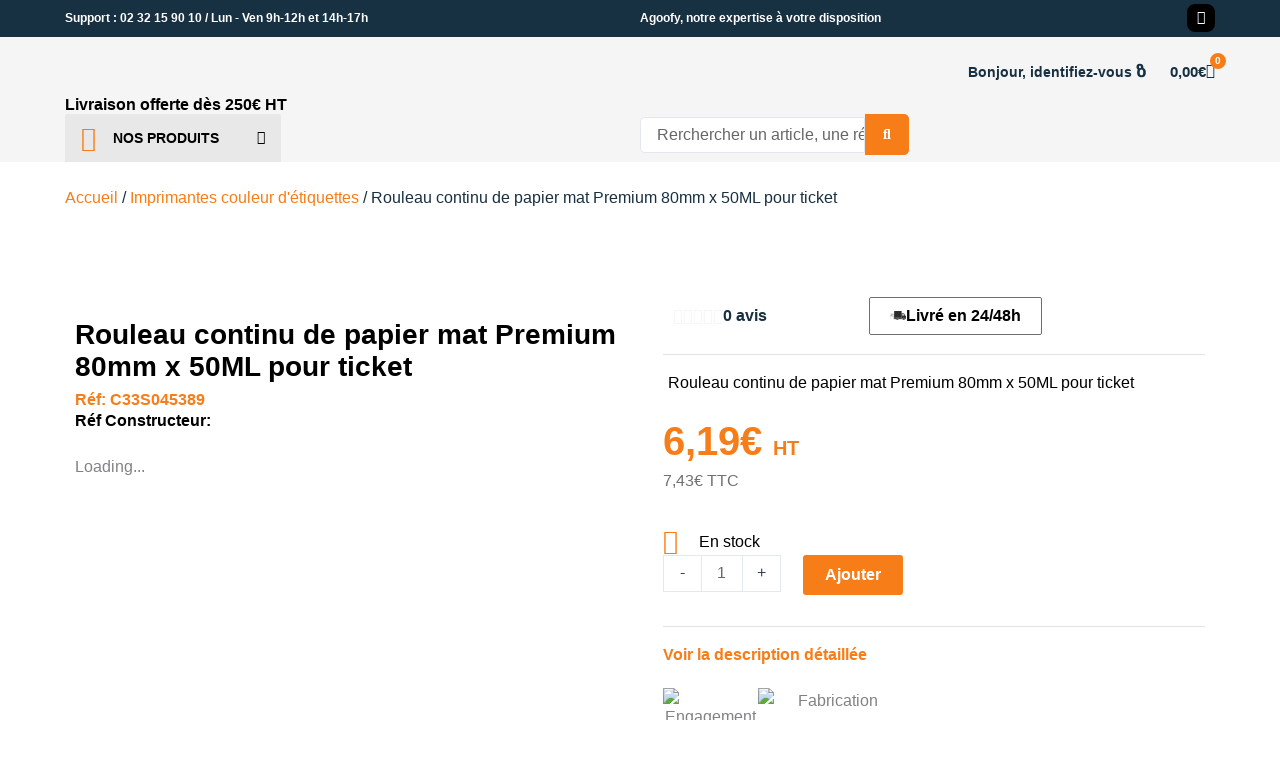

--- FILE ---
content_type: text/css
request_url: https://agoofystore.com/wp-content/uploads/elementor/css/post-9.css?ver=1766754143
body_size: 132
content:
.elementor-kit-9{--e-global-color-primary:#173042;--e-global-color-secondary:#F77D19;--e-global-color-text:#000000;--e-global-color-accent:#FFFFFF;--e-global-color-92a5499:#F5F5F5;--e-global-color-2f56ca7:#707070;--e-global-color-afe2bd1:#852316;--e-global-color-8eafcfc:#B85146;--e-global-color-054724d:#85982B;--e-global-color-fd859ce:#71A5CE;--e-global-color-aec48ea:#40568F;--e-global-color-446ce02:#618BAC;--e-global-color-714f673:#25292A;--e-global-color-87c7b36:#68831D;--e-global-color-afb986b:#DD892C;--e-global-color-7262e6b:#7C364E;--e-global-color-5cee810:#262A2C;--e-global-color-e60b119:#4A7194;--e-global-color-898dbf8:#1730420F;--e-global-color-5851d80:#E0E4EA;--e-global-color-300eb60:#B6B6B6;--e-global-typography-primary-font-family:"Helvetica";--e-global-typography-primary-font-weight:600;--e-global-typography-secondary-font-family:"Helvetica";--e-global-typography-secondary-font-weight:400;--e-global-typography-text-font-family:"Helvetica";--e-global-typography-text-font-weight:400;--e-global-typography-accent-font-family:"Helvetica";--e-global-typography-accent-font-weight:500;}.elementor-section.elementor-section-boxed > .elementor-container{max-width:1150px;}.e-con{--container-max-width:1150px;}.elementor-widget:not(:last-child){--kit-widget-spacing:20px;}.elementor-element{--widgets-spacing:20px 20px;--widgets-spacing-row:20px;--widgets-spacing-column:20px;}{}h1.entry-title{display:var(--page-title-display);}@media(max-width:1024px){.elementor-section.elementor-section-boxed > .elementor-container{max-width:1024px;}.e-con{--container-max-width:1024px;}}@media(max-width:767px){.elementor-section.elementor-section-boxed > .elementor-container{max-width:767px;}.e-con{--container-max-width:767px;}}

--- FILE ---
content_type: text/css
request_url: https://agoofystore.com/wp-content/uploads/elementor/css/post-27.css?ver=1766754143
body_size: 3624
content:
.elementor-27 .elementor-element.elementor-element-fdc3404{--display:flex;--flex-direction:row;--container-widget-width:initial;--container-widget-height:100%;--container-widget-flex-grow:1;--container-widget-align-self:stretch;--flex-wrap-mobile:wrap;--padding-top:0%;--padding-bottom:0%;--padding-left:2%;--padding-right:2%;}.elementor-27 .elementor-element.elementor-element-fdc3404:not(.elementor-motion-effects-element-type-background), .elementor-27 .elementor-element.elementor-element-fdc3404 > .elementor-motion-effects-container > .elementor-motion-effects-layer{background-color:var( --e-global-color-primary );}.elementor-27 .elementor-element.elementor-element-13fcb33{--display:flex;--flex-direction:row;--container-widget-width:initial;--container-widget-height:100%;--container-widget-flex-grow:1;--container-widget-align-self:stretch;--flex-wrap-mobile:wrap;--gap:0px 0px;--row-gap:0px;--column-gap:0px;--padding-top:4px;--padding-bottom:4px;--padding-left:0px;--padding-right:0px;}.elementor-widget-heading .elementor-heading-title{font-family:var( --e-global-typography-primary-font-family ), Sans-serif;font-weight:var( --e-global-typography-primary-font-weight );color:var( --e-global-color-primary );}.elementor-27 .elementor-element.elementor-element-ab69fd9{width:auto;max-width:auto;padding:0px 0px 0px 0px;}.elementor-27 .elementor-element.elementor-element-ab69fd9 .elementor-heading-title{font-family:"Helvetica", Sans-serif;font-size:12px;font-weight:600;color:var( --e-global-color-accent );}.elementor-27 .elementor-element.elementor-element-eaaa403{--display:flex;--flex-direction:row;--container-widget-width:initial;--container-widget-height:100%;--container-widget-flex-grow:1;--container-widget-align-self:stretch;--flex-wrap-mobile:wrap;--justify-content:space-evenly;--padding-top:4px;--padding-bottom:4px;--padding-left:0px;--padding-right:0px;}.elementor-27 .elementor-element.elementor-element-7f5aabc{width:var( --container-widget-width, 60% );max-width:60%;padding:0px 25px 0px 0px;--container-widget-width:60%;--container-widget-flex-grow:0;}.elementor-27 .elementor-element.elementor-element-7f5aabc.elementor-element{--flex-grow:1;--flex-shrink:0;}.elementor-27 .elementor-element.elementor-element-7f5aabc .elementor-heading-title{font-family:"Helvetica", Sans-serif;font-size:12px;font-weight:600;color:var( --e-global-color-accent );}.elementor-27 .elementor-element.elementor-element-cb61d94{--grid-template-columns:repeat(0, auto);text-align:right;width:var( --container-widget-width, 40% );max-width:40%;padding:0px 0px 0px 125px;--container-widget-width:40%;--container-widget-flex-grow:0;--icon-size:14px;--grid-column-gap:5px;--grid-row-gap:0px;}.elementor-27 .elementor-element.elementor-element-cb61d94.elementor-element{--flex-grow:1;--flex-shrink:0;}.elementor-27 .elementor-element.elementor-element-cb61d94 .elementor-social-icon{background-color:var( --e-global-color-text );}.elementor-27 .elementor-element.elementor-element-cb61d94 .elementor-icon{border-radius:8px 8px 8px 8px;}.elementor-27 .elementor-element.elementor-element-cb61d94 .elementor-social-icon:hover{background-color:var( --e-global-color-secondary );}.elementor-27 .elementor-element.elementor-element-9bed6fe{--display:flex;--flex-direction:column;--container-widget-width:100%;--container-widget-height:initial;--container-widget-flex-grow:0;--container-widget-align-self:initial;--flex-wrap-mobile:wrap;--gap:15px 35px;--row-gap:15px;--column-gap:35px;--padding-top:1%;--padding-bottom:0%;--padding-left:2%;--padding-right:2%;}.elementor-27 .elementor-element.elementor-element-9bed6fe:not(.elementor-motion-effects-element-type-background), .elementor-27 .elementor-element.elementor-element-9bed6fe > .elementor-motion-effects-container > .elementor-motion-effects-layer{background-color:var( --e-global-color-92a5499 );}.elementor-27 .elementor-element.elementor-element-04928cd{--display:flex;--flex-direction:row;--container-widget-width:calc( ( 1 - var( --container-widget-flex-grow ) ) * 100% );--container-widget-height:100%;--container-widget-flex-grow:1;--container-widget-align-self:stretch;--flex-wrap-mobile:wrap;--align-items:center;--padding-top:0px;--padding-bottom:0px;--padding-left:0px;--padding-right:0px;}.elementor-27 .elementor-element.elementor-element-d9142de{--display:flex;--align-items:flex-start;--container-widget-width:calc( ( 1 - var( --container-widget-flex-grow ) ) * 100% );--padding-top:0px;--padding-bottom:0px;--padding-left:0px;--padding-right:0px;}.elementor-widget-image .widget-image-caption{color:var( --e-global-color-text );font-family:var( --e-global-typography-text-font-family ), Sans-serif;font-weight:var( --e-global-typography-text-font-weight );}.elementor-27 .elementor-element.elementor-element-1f032d3{width:100%;max-width:100%;text-align:start;}.elementor-27 .elementor-element.elementor-element-1f032d3 img{width:175px;max-width:100%;}.elementor-27 .elementor-element.elementor-element-40509c1{--display:flex;--flex-direction:row;--container-widget-width:calc( ( 1 - var( --container-widget-flex-grow ) ) * 100% );--container-widget-height:100%;--container-widget-flex-grow:1;--container-widget-align-self:stretch;--flex-wrap-mobile:wrap;--justify-content:flex-end;--align-items:center;--gap:10px 10px;--row-gap:10px;--column-gap:10px;--padding-top:0px;--padding-bottom:0px;--padding-left:0px;--padding-right:0px;}.elementor-27 .elementor-element.elementor-element-6859ea8:hover .elementor-widget-container{background-color:var( --e-global-color-accent );}.elementor-27 .elementor-element.elementor-element-6859ea8 > .elementor-widget-container{transition:background 0s;border-radius:5px 5px 5px 5px;}.elementor-27 .elementor-element.elementor-element-6859ea8 .jet-mega-menu.jet-mega-menu--layout-horizontal .jet-mega-menu-item__link--top-level,
							.elementor-27 .elementor-element.elementor-element-6859ea8 .jet-mega-menu.jet-mega-menu--layout-vertical .jet-mega-menu-item__link--top-level{font-family:"Helvetica", Sans-serif;font-size:14px;font-weight:600;}.elementor-27 .elementor-element.elementor-element-6859ea8{--jmm-top-items-ver-padding:10px;--jmm-top-items-hor-padding:20px;--jmm-sub-menu-top-left-radius:0px;--jmm-sub-menu-top-right-radius:5px;--jmm-sub-menu-bottom-right-radius:5px;--jmm-sub-menu-bottom-left-radius:5px;--jmm-top-item-icon-color:var( --e-global-color-primary );--jmm-top-item-title-color:var( --e-global-color-primary );--jmm-top-item-dropdown-icon-color:var( --e-global-color-primary );--jmm-top-hover-item-title-color:var( --e-global-color-primary );--jmm-top-hover-item-dropdown-color:var( --e-global-color-primary );--jmm-top-hover-item-bg-color:var( --e-global-color-accent );--jmm-top-active-item-icon-color:var( --e-global-color-primary );--jmm-top-active-item-title-color:var( --e-global-color-primary );--jmm-top-active-item-dropdown-color:var( --e-global-color-primary );--jmm-sub-active-item-title-color:var( --e-global-color-primary );}.elementor-27 .elementor-element.elementor-element-6859ea8 .jet-mega-menu.jet-mega-menu--layout-horizontal .jet-mega-menu-sub-menu__list,
					.elementor-27 .elementor-element.elementor-element-6859ea8 .jet-mega-menu.jet-mega-menu--layout-horizontal .jet-mega-menu-mega-container__inner,
					.elementor-27 .elementor-element.elementor-element-6859ea8 .jet-mega-menu.jet-mega-menu--layout-vertical .jet-mega-menu-sub-menu__list,
					.elementor-27 .elementor-element.elementor-element-6859ea8 .jet-mega-menu.jet-mega-menu--layout-vertical .jet-mega-menu-mega-container__inner{border-radius:0px 5px 5px 5px;}.elementor-27 .elementor-element.elementor-element-6859ea8 .jet-mega-menu.jet-mega-menu--layout-horizontal .jet-mega-menu-sub-menu__list,
				.elementor-27 .elementor-element.elementor-element-6859ea8 .jet-mega-menu.jet-mega-menu--layout-horizontal .jet-mega-menu-mega-container__inner,
				.elementor-27 .elementor-element.elementor-element-6859ea8 .jet-mega-menu.jet-mega-menu--layout-vertical .jet-mega-menu-sub-menu__list,
				.elementor-27 .elementor-element.elementor-element-6859ea8 .jet-mega-menu.jet-mega-menu--layout-vertical .jet-mega-menu-mega-container__inner{box-shadow:0px 4px 10px 0px rgba(0, 0, 0, 0.3);}.elementor-widget-woocommerce-menu-cart .elementor-menu-cart__toggle .elementor-button{font-family:var( --e-global-typography-primary-font-family ), Sans-serif;font-weight:var( --e-global-typography-primary-font-weight );}.elementor-widget-woocommerce-menu-cart .elementor-menu-cart__product-name a{font-family:var( --e-global-typography-primary-font-family ), Sans-serif;font-weight:var( --e-global-typography-primary-font-weight );}.elementor-widget-woocommerce-menu-cart .elementor-menu-cart__product-price{font-family:var( --e-global-typography-primary-font-family ), Sans-serif;font-weight:var( --e-global-typography-primary-font-weight );}.elementor-widget-woocommerce-menu-cart .elementor-menu-cart__footer-buttons .elementor-button{font-family:var( --e-global-typography-primary-font-family ), Sans-serif;font-weight:var( --e-global-typography-primary-font-weight );}.elementor-widget-woocommerce-menu-cart .elementor-menu-cart__footer-buttons a.elementor-button--view-cart{font-family:var( --e-global-typography-primary-font-family ), Sans-serif;font-weight:var( --e-global-typography-primary-font-weight );}.elementor-widget-woocommerce-menu-cart .elementor-menu-cart__footer-buttons a.elementor-button--checkout{font-family:var( --e-global-typography-primary-font-family ), Sans-serif;font-weight:var( --e-global-typography-primary-font-weight );}.elementor-widget-woocommerce-menu-cart .woocommerce-mini-cart__empty-message{font-family:var( --e-global-typography-primary-font-family ), Sans-serif;font-weight:var( --e-global-typography-primary-font-weight );}.elementor-27 .elementor-element.elementor-element-fe339ae{--divider-style:solid;--subtotal-divider-style:solid;--elementor-remove-from-cart-button:none;--remove-from-cart-button:block;--toggle-button-text-color:var( --e-global-color-primary );--toggle-button-icon-color:var( --e-global-color-primary );--toggle-button-hover-text-color:var( --e-global-color-primary );--toggle-button-icon-hover-color:var( --e-global-color-primary );--toggle-button-border-width:0px;--toggle-icon-padding:0px 0px 0px 0px;--items-indicator-background-color:var( --e-global-color-secondary );--cart-border-style:none;--product-variations-color:var( --e-global-color-2f56ca7 );--product-price-color:var( --e-global-color-secondary );--cart-footer-layout:1fr 1fr;--products-max-height-sidecart:calc(100vh - 240px);--products-max-height-minicart:calc(100vh - 385px);--checkout-button-text-color:var( --e-global-color-accent );--checkout-button-background-color:var( --e-global-color-secondary );--checkout-button-hover-text-color:var( --e-global-color-secondary );--checkout-button-hover-background-color:var( --e-global-color-accent );}body:not(.rtl) .elementor-27 .elementor-element.elementor-element-fe339ae .elementor-menu-cart__toggle .elementor-button-icon .elementor-button-icon-qty[data-counter]{right:-11px;top:-11px;}body.rtl .elementor-27 .elementor-element.elementor-element-fe339ae .elementor-menu-cart__toggle .elementor-button-icon .elementor-button-icon-qty[data-counter]{right:11px;top:-11px;left:auto;}.elementor-27 .elementor-element.elementor-element-fe339ae .widget_shopping_cart_content{--subtotal-divider-left-width:0;--subtotal-divider-right-width:0;}.elementor-27 .elementor-element.elementor-element-fe339ae .elementor-menu-cart__product-name a{font-family:"Helvetica", Sans-serif;font-size:0.8rem;font-weight:600;line-height:1em;color:var( --e-global-color-text );}.elementor-27 .elementor-element.elementor-element-fe339ae .elementor-menu-cart__product-price .product-quantity{color:var( --e-global-color-text );}.elementor-27 .elementor-element.elementor-element-fe339ae .elementor-menu-cart__footer-buttons a.elementor-button--view-cart{border-radius:5px 5px 5px 5px;}.elementor-27 .elementor-element.elementor-element-fe339ae .elementor-button--checkout{border-style:solid;border-width:1px 1px 1px 1px;border-color:var( --e-global-color-secondary );}.elementor-27 .elementor-element.elementor-element-fe339ae .elementor-menu-cart__footer-buttons a.elementor-button--checkout{border-radius:5px 5px 5px 5px;}.elementor-27 .elementor-element.elementor-element-5eff27a{--display:flex;--flex-direction:row;--container-widget-width:calc( ( 1 - var( --container-widget-flex-grow ) ) * 100% );--container-widget-height:100%;--container-widget-flex-grow:1;--container-widget-align-self:stretch;--flex-wrap-mobile:wrap;--align-items:stretch;--gap:0px 0px;--row-gap:0px;--column-gap:0px;--padding-top:0px;--padding-bottom:0px;--padding-left:0px;--padding-right:0px;}.elementor-27 .elementor-element.elementor-element-eb3cee1{--display:flex;--flex-direction:row;--container-widget-width:calc( ( 1 - var( --container-widget-flex-grow ) ) * 100% );--container-widget-height:100%;--container-widget-flex-grow:1;--container-widget-align-self:stretch;--flex-wrap-mobile:wrap;--justify-content:center;--align-items:flex-end;--gap:0px 0px;--row-gap:0px;--column-gap:0px;--padding-top:0px;--padding-bottom:0px;--padding-left:0px;--padding-right:0px;}.elementor-27 .elementor-element.elementor-element-eb3cee1.e-con{--flex-grow:1;--flex-shrink:0;}.elementor-widget-animated-headline .elementor-headline-plain-text{color:var( --e-global-color-secondary );}.elementor-widget-animated-headline .elementor-headline{font-family:var( --e-global-typography-primary-font-family ), Sans-serif;font-weight:var( --e-global-typography-primary-font-weight );}.elementor-widget-animated-headline{--dynamic-text-color:var( --e-global-color-secondary );}.elementor-widget-animated-headline .elementor-headline-dynamic-text{font-family:var( --e-global-typography-primary-font-family ), Sans-serif;font-weight:var( --e-global-typography-primary-font-weight );}.elementor-widget-animated-headline .elementor-headline-dynamic-wrapper path{stroke:var( --e-global-color-accent );}.elementor-27 .elementor-element.elementor-element-e0d2653{--iteration-count:infinite;width:auto;max-width:auto;--dynamic-text-color:var( --e-global-color-text );}.elementor-27 .elementor-element.elementor-element-e0d2653.elementor-element{--align-self:center;}.elementor-27 .elementor-element.elementor-element-e0d2653 .elementor-headline{text-align:center;font-family:"Helvetica", Sans-serif;font-size:1rem;font-weight:600;line-height:1.2em;}.elementor-27 .elementor-element.elementor-element-e0d2653 .elementor-headline-plain-text{color:var( --e-global-color-text );}.elementor-27 .elementor-element.elementor-element-e0d2653 .elementor-headline-dynamic-text{font-family:"Helvetica", Sans-serif;font-weight:600;}.elementor-27 .elementor-element.elementor-element-0547a3c{--display:flex;--flex-direction:row;--container-widget-width:calc( ( 1 - var( --container-widget-flex-grow ) ) * 100% );--container-widget-height:100%;--container-widget-flex-grow:1;--container-widget-align-self:stretch;--flex-wrap-mobile:wrap;--align-items:stretch;--gap:0px 0px;--row-gap:0px;--column-gap:0px;--padding-top:0px;--padding-bottom:0px;--padding-left:0px;--padding-right:0px;}.elementor-27 .elementor-element.elementor-element-7417952{--display:flex;--align-items:flex-start;--container-widget-width:calc( ( 1 - var( --container-widget-flex-grow ) ) * 100% );--padding-top:0px;--padding-bottom:0px;--padding-left:0px;--padding-right:0px;}.elementor-27 .elementor-element.elementor-element-7417952.e-con{--flex-grow:1;--flex-shrink:0;}.elementor-27 .elementor-element.elementor-element-156e6cc .plus-navigation-wrap .plus-vertical-side-toggle{background-color:#E8E8E8;font-family:"Helvetica", Sans-serif;font-size:14px;font-weight:700;text-transform:uppercase;color:var( --e-global-color-text );padding:11px 16px 11px 16px;}.elementor-27 .elementor-element.elementor-element-156e6cc .plus-navigation-wrap .plus-vertical-side-toggle:hover{background-color:var( --e-global-color-primary );color:var( --e-global-color-accent );}.elementor-27 .elementor-element.elementor-element-156e6cc{width:var( --container-widget-width, 270px );max-width:270px;--container-widget-width:270px;--container-widget-flex-grow:0;}.elementor-27 .elementor-element.elementor-element-156e6cc .plus-navigation-menu.menu-vertical-side .navbar-nav{padding:0px 0px 0px 0px;}.elementor-27 .elementor-element.elementor-element-156e6cc .plus-navigation-menu.menu-vertical-side .navbar-nav,.elementor-27 .elementor-element.elementor-element-156e6cc .plus-navigation-wrap .plus-vertical-side-toggle{max-width:270px;}.elementor-27 .elementor-element.elementor-element-156e6cc .plus-navigation-wrap .plus-vertical-side-toggle span > i{font-size:25px;color:var( --e-global-color-secondary );}.elementor-27 .elementor-element.elementor-element-156e6cc .plus-navigation-wrap .plus-vertical-side-toggle span > svg{width:25px;height:25px;fill:var( --e-global-color-secondary );}.elementor-27 .elementor-element.elementor-element-156e6cc .plus-navigation-menu .navbar-nav>li{padding:5px 5px 5px 5px;}.elementor-27 .elementor-element.elementor-element-156e6cc > div .plus-navigation-wrap .plus-navigation-menu .navbar-nav>li>a, .elementor-27 .elementor-element.elementor-element-156e6cc > .plus-navigation-wrap .plus-navigation-menu .navbar-nav>li>a{padding:10px 5px 10px 5px !important;font-family:"Helvetica", Sans-serif;font-size:14px;font-weight:700;text-transform:uppercase;}.elementor-27 .elementor-element.elementor-element-156e6cc .plus-navigation-wrap .plus-navigation-inner.main-menu-indicator-style-2 .plus-navigation-menu .navbar-nav > li.dropdown > a:before{right:calc(5px + 3px);}[dir="rtl"] .elementor-27 .elementor-element.elementor-element-156e6cc .plus-navigation-wrap .plus-navigation-inner.main-menu-indicator-style-2 .plus-navigation-menu .navbar-nav > li.dropdown > a:before{left:calc(5px + 3px);right:auto;}.elementor-27 .elementor-element.elementor-element-156e6cc .plus-navigation-wrap .plus-navigation-inner.main-menu-indicator-style-1 .plus-navigation-menu.menu-vertical-side .navbar-nav>li.dropdown>a:after{right:calc(5px + 3px);}[dir="rtl"] .elementor-27 .elementor-element.elementor-element-156e6cc .plus-navigation-wrap .plus-navigation-inner.main-menu-indicator-style-1 .plus-navigation-menu.menu-vertical-side .navbar-nav>li.dropdown>a:after{left:calc(5px + 3px);right:auto;}.elementor-27 .elementor-element.elementor-element-156e6cc .plus-navigation-wrap .plus-navigation-inner.main-menu-indicator-style-1 .plus-navigation-menu .navbar-nav > li.dropdown > a:after{font-size:15px;color:var( --e-global-color-primary );}.elementor-27 .elementor-element.elementor-element-156e6cc .plus-navigation-menu .navbar-nav>li>a{color:var( --e-global-color-primary );}.elementor-27 .elementor-element.elementor-element-156e6cc .plus-navigation-menu .navbar-nav>li>a>.plus-nav-icon-menu{color:var( --e-global-color-primary );font-size:40px;}.elementor-27 .elementor-element.elementor-element-156e6cc .plus-navigation-menu .navbar-nav>li>a>.plus-nav-icon-menu.icon-img{max-width:40px;}.elementor-27 .elementor-element.elementor-element-156e6cc .plus-navigation-menu .navbar-nav > li:hover > a{color:var( --e-global-color-accent );}.elementor-27 .elementor-element.elementor-element-156e6cc .plus-navigation-wrap .plus-navigation-inner.main-menu-indicator-style-1 .plus-navigation-menu .navbar-nav > li.dropdown:hover > a:after{color:var( --e-global-color-accent );}.elementor-27 .elementor-element.elementor-element-156e6cc .plus-navigation-menu .nav li.dropdown .dropdown-menu{padding:0px 0px 0px 0px !important;}.elementor-27 .elementor-element.elementor-element-156e6cc .plus-navigation-menu .nav li.dropdown .dropdown-menu .dropdown-menu{left:calc(100% + 0px);}[dir="rtl"] .elementor-27 .elementor-element.elementor-element-156e6cc .plus-navigation-menu .nav li.dropdown .dropdown-menu .dropdown-menu{right:calc(100% + 0px);}.elementor-27 .elementor-element.elementor-element-156e6cc .plus-navigation-menu:not(.menu-vertical) .nav li.dropdown:not(.plus-fw) .dropdown-menu > li,.elementor-27 .elementor-element.elementor-element-156e6cc .plus-navigation-menu.menu-vertical .nav li.dropdown:not(.plus-fw) .dropdown-menu > li a{padding:10px 15px 10px 15px  !important;}.elementor-27 .elementor-element.elementor-element-156e6cc .plus-navigation-menu .nav li.dropdown .dropdown-menu > li > a{color:#313131;}.elementor-27 .elementor-element.elementor-element-156e6cc .plus-navigation-menu .nav li.dropdown .dropdown-menu > li > a >.plus-nav-icon-menu{color:#313131;font-size:15px;}.elementor-27 .elementor-element.elementor-element-156e6cc .plus-navigation-menu .nav li.dropdown .dropdown-menu > li > a >.plus-nav-icon-menu.icon-img{max-width:15px;}.elementor-27 .elementor-element.elementor-element-156e6cc .plus-navigation-menu .nav li.dropdown .dropdown-menu > li:hover > a{color:var( --e-global-color-secondary );}.elementor-27 .elementor-element.elementor-element-156e6cc .plus-navigation-menu .nav li.dropdown .dropdown-menu > li:hover > a >.plus-nav-icon-menu{color:var( --e-global-color-secondary );}.elementor-27 .elementor-element.elementor-element-156e6cc .plus-navigation-menu .navbar-nav li.dropdown .dropdown-menu > li.active > a,.elementor-27 .elementor-element.elementor-element-156e6cc .plus-navigation-menu .navbar-nav li.dropdown .dropdown-menu > li:focus > a,.elementor-27 .elementor-element.elementor-element-156e6cc .plus-navigation-menu .navbar-nav li.dropdown .dropdown-menu > li.current_page_item > a{color:var( --e-global-color-secondary );}.elementor-27 .elementor-element.elementor-element-156e6cc .plus-navigation-menu .navbar-nav li.dropdown .dropdown-menu > li.active > a>.plus-nav-icon-menu,.elementor-27 .elementor-element.elementor-element-156e6cc .plus-navigation-menu .navbar-nav li.dropdown .dropdown-menu > li:focus > a>.plus-nav-icon-menu,.elementor-27 .elementor-element.elementor-element-156e6cc .plus-navigation-menu .navbar-nav li.dropdown .dropdown-menu > li.current_page_item > a>.plus-nav-icon-menu{color:var( --e-global-color-secondary );}.elementor-27 .elementor-element.elementor-element-156e6cc .plus-navigation-menu .nav>li{vertical-align:top;}.elementor-27 .elementor-element.elementor-element-156e6cc .plus-navigation-menu .plus-nav-label-text{right:-12px;top:-5px;}[dir="rtl"] .elementor-27 .elementor-element.elementor-element-156e6cc .plus-navigation-menu .plus-nav-label-text{left:-12px;right:auto;}.elementor-27 .elementor-element.elementor-element-156e6cc .plus-navigation-menu .dropdown-menu .plus-nav-label-text{right:-12px;top:-5px;}[dir="rtl"] .elementor-27 .elementor-element.elementor-element-156e6cc .plus-navigation-menu .dropdown-menu .plus-nav-label-text{left:-12px;right:auto;}.elementor-27 .elementor-element.elementor-element-156e6cc .plus-mobile-menu .plus-nav-label-text{right:45px;top:50%;}[dir="rtl"] .elementor-27 .elementor-element.elementor-element-156e6cc .plus-mobile-menu .plus-nav-label-text{left:45px;right:auto;}.elementor-27 .elementor-element.elementor-element-156e6cc .plus-mobile-menu .dropdown-menu .plus-nav-label-text{right:45px;top:50%;}[dir="rtl"] .elementor-27 .elementor-element.elementor-element-156e6cc .plus-mobile-menu .dropdown-menu .plus-nav-label-text{left:45px;right:auto;}.elementor-27 .elementor-element.elementor-element-6960734{--display:flex;--flex-direction:row;--container-widget-width:calc( ( 1 - var( --container-widget-flex-grow ) ) * 100% );--container-widget-height:100%;--container-widget-flex-grow:1;--container-widget-align-self:stretch;--flex-wrap-mobile:wrap;--justify-content:flex-end;--align-items:flex-end;--gap:0px 0px;--row-gap:0px;--column-gap:0px;--padding-top:0px;--padding-bottom:0px;--padding-left:0px;--padding-right:0px;}.elementor-27 .elementor-element.elementor-element-6960734.e-con{--flex-grow:1;--flex-shrink:0;}.elementor-widget-jet-ajax-search .jet-search-title-fields__item-label{font-family:var( --e-global-typography-text-font-family ), Sans-serif;font-weight:var( --e-global-typography-text-font-weight );}.elementor-widget-jet-ajax-search .jet-search-title-fields__item-value{font-family:var( --e-global-typography-text-font-family ), Sans-serif;font-weight:var( --e-global-typography-text-font-weight );}.elementor-widget-jet-ajax-search .jet-search-content-fields__item-label{font-family:var( --e-global-typography-text-font-family ), Sans-serif;font-weight:var( --e-global-typography-text-font-weight );}.elementor-widget-jet-ajax-search .jet-search-content-fields__item-value{font-family:var( --e-global-typography-text-font-family ), Sans-serif;font-weight:var( --e-global-typography-text-font-weight );}.elementor-27 .elementor-element.elementor-element-aa2829d .jet-ajax-search__results-slide{overflow-y:auto;max-height:500px;}.elementor-27 .elementor-element.elementor-element-aa2829d .jet-ajax-search__source-results-item_icon svg{width:24px;}.elementor-27 .elementor-element.elementor-element-aa2829d .jet-ajax-search__source-results-item_icon{font-size:24px;}.elementor-27 .elementor-element.elementor-element-aa2829d .jet-ajax-search__form{border-radius:5px 5px 5px 5px;}.elementor-27 .elementor-element.elementor-element-aa2829d .jet-ajax-search__field{font-size:1rem;line-height:1em;padding:8px 16px 8px 16px;margin:0px 0px 0px 0px;border-radius:5px 0px 0px 5px;}.elementor-27 .elementor-element.elementor-element-aa2829d .jet-ajax-search__submit{background-color:var( --e-global-color-secondary );margin:0px 0px 0px 0px;border-style:solid;border-color:var( --e-global-color-secondary );border-radius:0px 5px 5px 0px;}.elementor-27 .elementor-element.elementor-element-aa2829d .jet-ajax-search__submit:hover{color:var( --e-global-color-secondary );border-color:var( --e-global-color-secondary );background-color:var( --e-global-color-accent );}.elementor-27 .elementor-element.elementor-element-aa2829d .jet-ajax-search__results-area{box-shadow:0px 0px 10px 0px rgba(0,0,0,0.5);}.elementor-27 .elementor-element.elementor-element-aa2829d .jet-ajax-search__results-slide::-webkit-scrollbar-thumb{background-color:var( --e-global-color-secondary );}.elementor-27 .elementor-element.elementor-element-aa2829d .jet-ajax-search__item-title{font-size:1rem;line-height:1em;}.elementor-27 .elementor-element.elementor-element-aa2829d .jet-ajax-search__item-content{font-size:0.8rem;line-height:1em;}.elementor-27 .elementor-element.elementor-element-aa2829d .jet-ajax-search__full-results{color:var( --e-global-color-secondary );}.elementor-27 .elementor-element.elementor-element-aa2829d .jet-ajax-search__full-results:hover{color:var( --e-global-color-secondary );}.elementor-27 .elementor-element.elementor-element-aa2829d .jet-ajax-search__arrow-button:hover svg > *{fill:var( --e-global-color-accent );}.elementor-27 .elementor-element.elementor-element-aa2829d .jet-ajax-search__arrow-button:hover{background-color:var( --e-global-color-secondary );}.elementor-27 .elementor-element.elementor-element-aa2829d .jet-ajax-search__spinner{color:var( --e-global-color-secondary );}.elementor-27 .elementor-element.elementor-element-67636da{--display:flex;--flex-direction:row;--container-widget-width:initial;--container-widget-height:100%;--container-widget-flex-grow:1;--container-widget-align-self:stretch;--flex-wrap-mobile:wrap;}.elementor-27 .elementor-element.elementor-element-67636da:not(.elementor-motion-effects-element-type-background), .elementor-27 .elementor-element.elementor-element-67636da > .elementor-motion-effects-container > .elementor-motion-effects-layer{background-color:var( --e-global-color-primary );}.elementor-27 .elementor-element.elementor-element-3ad512f{--display:flex;}.elementor-27 .elementor-element.elementor-element-15985f0{width:var( --container-widget-width, 270px );max-width:270px;--container-widget-width:270px;--container-widget-flex-grow:0;}.elementor-27 .elementor-element.elementor-element-15985f0 .plus-mobile-nav-toggle.mobile-toggle{justify-content:flex-start;min-height:50px;}.elementor-27 .elementor-element.elementor-element-15985f0 .plus-mobile-menu-content .nav li a{text-align:left;}.elementor-27 .elementor-element.elementor-element-15985f0 .plus-navigation-menu.menu-vertical-side .navbar-nav{padding:0px 0px 0px 0px;}.elementor-27 .elementor-element.elementor-element-15985f0 .plus-navigation-menu.menu-vertical-side .navbar-nav,.elementor-27 .elementor-element.elementor-element-15985f0 .plus-navigation-wrap .plus-vertical-side-toggle{max-width:270px;}.elementor-27 .elementor-element.elementor-element-15985f0 .plus-navigation-menu .navbar-nav>li{padding:5px 5px 5px 5px;}.elementor-27 .elementor-element.elementor-element-15985f0 > div .plus-navigation-wrap .plus-navigation-menu .navbar-nav>li>a, .elementor-27 .elementor-element.elementor-element-15985f0 > .plus-navigation-wrap .plus-navigation-menu .navbar-nav>li>a{padding:10px 5px 10px 5px !important;font-family:"Helvetica", Sans-serif;font-size:14px;font-weight:700;text-transform:uppercase;}.elementor-27 .elementor-element.elementor-element-15985f0 .plus-navigation-wrap .plus-navigation-inner.main-menu-indicator-style-2 .plus-navigation-menu .navbar-nav > li.dropdown > a:before{right:calc(5px + 3px);}[dir="rtl"] .elementor-27 .elementor-element.elementor-element-15985f0 .plus-navigation-wrap .plus-navigation-inner.main-menu-indicator-style-2 .plus-navigation-menu .navbar-nav > li.dropdown > a:before{left:calc(5px + 3px);right:auto;}.elementor-27 .elementor-element.elementor-element-15985f0 .plus-navigation-wrap .plus-navigation-inner.main-menu-indicator-style-1 .plus-navigation-menu.menu-vertical-side .navbar-nav>li.dropdown>a:after{right:calc(5px + 3px);}[dir="rtl"] .elementor-27 .elementor-element.elementor-element-15985f0 .plus-navigation-wrap .plus-navigation-inner.main-menu-indicator-style-1 .plus-navigation-menu.menu-vertical-side .navbar-nav>li.dropdown>a:after{left:calc(5px + 3px);right:auto;}.elementor-27 .elementor-element.elementor-element-15985f0 .plus-navigation-wrap .plus-navigation-inner.main-menu-indicator-style-1 .plus-navigation-menu .navbar-nav > li.dropdown > a:after{font-size:15px;color:#313131;}.elementor-27 .elementor-element.elementor-element-15985f0 .plus-navigation-menu .navbar-nav>li>a{color:#313131;}.elementor-27 .elementor-element.elementor-element-15985f0 .plus-navigation-menu .navbar-nav>li>a>.plus-nav-icon-menu{color:#313131;font-size:40px;}.elementor-27 .elementor-element.elementor-element-15985f0 .plus-navigation-menu .navbar-nav>li>a>.plus-nav-icon-menu.icon-img{max-width:40px;}.elementor-27 .elementor-element.elementor-element-15985f0 .plus-navigation-menu .navbar-nav > li:hover > a{color:var( --e-global-color-accent );}.elementor-27 .elementor-element.elementor-element-15985f0 .plus-navigation-menu .navbar-nav > li:hover > a >.plus-nav-icon-menu{color:var( --e-global-color-accent );}.elementor-27 .elementor-element.elementor-element-15985f0 .plus-navigation-wrap .plus-navigation-inner.main-menu-indicator-style-1 .plus-navigation-menu .navbar-nav > li.dropdown:hover > a:after{color:var( --e-global-color-accent );}.elementor-27 .elementor-element.elementor-element-15985f0 .plus-navigation-menu .navbar-nav > li.active > a,.elementor-27 .elementor-element.elementor-element-15985f0 .plus-navigation-menu .navbar-nav > li:focus > a,.elementor-27 .elementor-element.elementor-element-15985f0 .plus-navigation-menu .navbar-nav > li.current_page_item > a{color:#ff5a6e;}.elementor-27 .elementor-element.elementor-element-15985f0 .plus-navigation-menu .navbar-nav > li.active > a >.plus-nav-icon-menu,.elementor-27 .elementor-element.elementor-element-15985f0 .plus-navigation-menu .navbar-nav > li:focus > a>.plus-nav-icon-menu,.elementor-27 .elementor-element.elementor-element-15985f0 .plus-navigation-menu .navbar-nav > li.current_page_item > a>.plus-nav-icon-menu{color:#ff5a6e;}.elementor-27 .elementor-element.elementor-element-15985f0 .plus-navigation-wrap .plus-navigation-inner.main-menu-indicator-style-1 .plus-navigation-menu .navbar-nav > li.dropdown.active > a:after,.elementor-27 .elementor-element.elementor-element-15985f0 .plus-navigation-wrap .plus-navigation-inner.main-menu-indicator-style-1 .plus-navigation-menu .navbar-nav > li.dropdown:focus > a:after,.elementor-27 .elementor-element.elementor-element-15985f0 .plus-navigation-wrap .plus-navigation-inner.main-menu-indicator-style-1 .plus-navigation-menu .navbar-nav > li.dropdown.current_page_item > a:after{color:#313131;}.elementor-27 .elementor-element.elementor-element-15985f0 .plus-navigation-menu .nav li.dropdown .dropdown-menu{padding:0px 0px 0px 0px !important;}.elementor-27 .elementor-element.elementor-element-15985f0 .plus-navigation-menu .nav li.dropdown .dropdown-menu .dropdown-menu{left:calc(100% + 0px);}[dir="rtl"] .elementor-27 .elementor-element.elementor-element-15985f0 .plus-navigation-menu .nav li.dropdown .dropdown-menu .dropdown-menu{right:calc(100% + 0px);}.elementor-27 .elementor-element.elementor-element-15985f0 .plus-navigation-menu:not(.menu-vertical) .nav li.dropdown:not(.plus-fw) .dropdown-menu > li,.elementor-27 .elementor-element.elementor-element-15985f0 .plus-navigation-menu.menu-vertical .nav li.dropdown:not(.plus-fw) .dropdown-menu > li a{padding:10px 15px 10px 15px  !important;}.elementor-27 .elementor-element.elementor-element-15985f0 .plus-navigation-menu .nav li.dropdown .dropdown-menu > li > a{color:#313131;}.elementor-27 .elementor-element.elementor-element-15985f0 .plus-navigation-menu .nav li.dropdown .dropdown-menu > li > a >.plus-nav-icon-menu{color:#313131;font-size:15px;}.elementor-27 .elementor-element.elementor-element-15985f0 .plus-navigation-menu .nav li.dropdown .dropdown-menu > li > a >.plus-nav-icon-menu.icon-img{max-width:15px;}.elementor-27 .elementor-element.elementor-element-15985f0 .plus-navigation-menu .nav li.dropdown .dropdown-menu > li:hover > a{color:#ff5a6e;}.elementor-27 .elementor-element.elementor-element-15985f0 .plus-navigation-menu .nav li.dropdown .dropdown-menu > li:hover > a >.plus-nav-icon-menu{color:#ff5a6e;}.elementor-27 .elementor-element.elementor-element-15985f0 .plus-navigation-menu .navbar-nav li.dropdown .dropdown-menu > li.active > a,.elementor-27 .elementor-element.elementor-element-15985f0 .plus-navigation-menu .navbar-nav li.dropdown .dropdown-menu > li:focus > a,.elementor-27 .elementor-element.elementor-element-15985f0 .plus-navigation-menu .navbar-nav li.dropdown .dropdown-menu > li.current_page_item > a{color:#ff5a6e;}.elementor-27 .elementor-element.elementor-element-15985f0 .plus-navigation-menu .navbar-nav li.dropdown .dropdown-menu > li.active > a>.plus-nav-icon-menu,.elementor-27 .elementor-element.elementor-element-15985f0 .plus-navigation-menu .navbar-nav li.dropdown .dropdown-menu > li:focus > a>.plus-nav-icon-menu,.elementor-27 .elementor-element.elementor-element-15985f0 .plus-navigation-menu .navbar-nav li.dropdown .dropdown-menu > li.current_page_item > a>.plus-nav-icon-menu{color:#ff5a6e;}.elementor-27 .elementor-element.elementor-element-15985f0 .plus-navigation-menu .nav>li{vertical-align:middle;}.elementor-27 .elementor-element.elementor-element-15985f0 .mobile-plus-toggle-menu ul.toggle-lines li.toggle-line,
					.elementor-27 .elementor-element.elementor-element-15985f0 .mobile-plus-toggle-menu.toggle-style-2 .mobile-plus-toggle-menu-st2,
					.elementor-27 .elementor-element.elementor-element-15985f0 .mobile-plus-toggle-menu.toggle-style-2 .mobile-plus-toggle-menu-st2::before,
					.elementor-27 .elementor-element.elementor-element-15985f0 .mobile-plus-toggle-menu.toggle-style-2 .mobile-plus-toggle-menu-st2::after,
					.elementor-27 .elementor-element.elementor-element-15985f0 .mobile-plus-toggle-menu.toggle-style-3 .mobile-plus-toggle-menu-st3,
					.elementor-27 .elementor-element.elementor-element-15985f0 .mobile-plus-toggle-menu.toggle-style-3 .mobile-plus-toggle-menu-st3::before,
					.elementor-27 .elementor-element.elementor-element-15985f0 .mobile-plus-toggle-menu.toggle-style-3 .mobile-plus-toggle-menu-st3::after,
					.elementor-27 .elementor-element.elementor-element-15985f0 .mobile-plus-toggle-menu.toggle-style-4 span{background:var( --e-global-color-accent );}.elementor-27 .elementor-element.elementor-element-15985f0 .mobile-plus-toggle-menu.toggle-style-5.clin.plus-collapsed i{color:var( --e-global-color-accent );}.elementor-27 .elementor-element.elementor-element-15985f0 .mobile-plus-toggle-menu.toggle-style-5.clin.plus-collapsed svg{fill:var( --e-global-color-accent );}.elementor-27 .elementor-element.elementor-element-15985f0 .mobile-plus-toggle-menu:not(.plus-collapsed) ul.toggle-lines li.toggle-line,
					.elementor-27 .elementor-element.elementor-element-15985f0 .mobile-plus-toggle-menu.toggle-style-2 .mobile-plus-toggle-menu-st2-h,
					.elementor-27 .elementor-element.elementor-element-15985f0 .mobile-plus-toggle-menu.toggle-style-2 .mobile-plus-toggle-menu-st2-h::before,
					.elementor-27 .elementor-element.elementor-element-15985f0 .mobile-plus-toggle-menu.toggle-style-2 .mobile-plus-toggle-menu-st2-h::after,
					.elementor-27 .elementor-element.elementor-element-15985f0 .mobile-plus-toggle-menu:not(.plus-collapsed).toggle-style-3 .mobile-plus-toggle-menu-st3:before,
					.elementor-27 .elementor-element.elementor-element-15985f0 .mobile-plus-toggle-menu:not(.plus-collapsed).toggle-style-3 .mobile-plus-toggle-menu-st3:after,
					.elementor-27 .elementor-element.elementor-element-15985f0 .mobile-plus-toggle-menu.toggle-style-4:not(.plus-collapsed) span:nth-last-child(3),
					.elementor-27 .elementor-element.elementor-element-15985f0 .mobile-plus-toggle-menu.toggle-style-4:not(.plus-collapsed) span:nth-last-child(1){background:var( --e-global-color-secondary );}.elementor-27 .elementor-element.elementor-element-15985f0 .mobile-plus-toggle-menu.toggle-style-5.clin i{color:var( --e-global-color-secondary );}.elementor-27 .elementor-element.elementor-element-15985f0 .mobile-plus-toggle-menu.toggle-style-5.clin svg{fill:var( --e-global-color-secondary );}.elementor-27 .elementor-element.elementor-element-15985f0 .plus-mobile-menu .navbar-nav>li>a{padding:10px 10px 10px 10px !important;font-family:"Helvetica", Sans-serif;font-weight:600;text-transform:uppercase;}.elementor-27 .elementor-element.elementor-element-15985f0 .plus-mobile-menu .navbar-nav>li>a,
					.elementor-27 .elementor-element.elementor-element-15985f0 .plus-mobile-menu .navbar-nav>li.plus-dropdown-container.plus-fw>a.dropdown-toggle{color:#313131;}.elementor-27 .elementor-element.elementor-element-15985f0 .plus-mobile-menu .navbar-nav>li>a>.plus-nav-icon-menu{color:#313131;font-size:15px;}.elementor-27 .elementor-element.elementor-element-15985f0 .plus-mobile-menu .navbar-nav>li>a>.plus-nav-icon-menu.icon-img{max-width:15px;}.elementor-27 .elementor-element.elementor-element-15985f0 .plus-navigation-wrap .plus-mobile-menu .navbar-nav > li.dropdown > a:after{color:#313131;}.elementor-27 .elementor-element.elementor-element-15985f0 .plus-navigation-wrap .plus-mobile-menu .navbar-nav > li.active > a,.elementor-27 .elementor-element.elementor-element-15985f0 .plus-navigation-wrap .plus-mobile-menu .navbar-nav > li:focus > a,.elementor-27 .elementor-element.elementor-element-15985f0 .plus-mobile-menu .navbar-nav > li.current_page_item > a,
					.elementor-27 .elementor-element.elementor-element-15985f0 .plus-mobile-menu .plus-mobile-menu-content .navbar-nav>li.plus-fw.open>a,
					.elementor-27 .elementor-element.elementor-element-15985f0 .plus-mobile-menu .navbar-nav>li.open>a,
					.elementor-27 .elementor-element.elementor-element-15985f0 .plus-mobile-menu .navbar-nav>li.plus-dropdown-container.plus-fw.open>a{color:var( --e-global-color-secondary );}.elementor-27 .elementor-element.elementor-element-15985f0 .plus-navigation-wrap .plus-mobile-menu .navbar-nav > li.dropdown.active > a:after,.elementor-27 .elementor-element.elementor-element-15985f0 .plus-navigation-wrap .plus-mobile-menu .navbar-nav > li.dropdown:focus > a:after,.elementor-27 .elementor-element.elementor-element-15985f0 .plus-navigation-wrap .plus-mobile-menu .navbar-nav > li.dropdown.current_page_item > a:after{color:var( --e-global-color-secondary );}.elementor-27 .elementor-element.elementor-element-15985f0 .plus-mobile-menu .nav li.dropdown .dropdown-menu > li > a{padding:10px 10px 10px 15px !important;color:#313131;}.elementor-27 .elementor-element.elementor-element-15985f0 .plus-mobile-menu .nav li.dropdown .dropdown-menu > li > a >.plus-nav-icon-menu{color:#313131;font-size:15px;}.elementor-27 .elementor-element.elementor-element-15985f0 .plus-mobile-menu .nav li.dropdown .dropdown-menu > li > a >.plus-nav-icon-menu.icon-img{max-width:15px;}.elementor-27 .elementor-element.elementor-element-15985f0 .plus-navigation-wrap .plus-mobile-menu .nav li.dropdown .dropdown-menu > li > a:after{color:#313131;}.elementor-27 .elementor-element.elementor-element-15985f0 .plus-navigation-wrap .plus-mobile-menu .navbar-nav li.dropdown .dropdown-menu > li.active > a,.elementor-27 .elementor-element.elementor-element-15985f0 .plus-navigation-wrap .plus-mobile-menu .navbar-nav li.dropdown .dropdown-menu > li:focus > a,.elementor-27 .elementor-element.elementor-element-15985f0 .plus-navigation-wrap .plus-mobile-menu .navbar-nav li.dropdown .dropdown-menu > li.current_page_item > a{color:#ff5a6e;}.elementor-27 .elementor-element.elementor-element-15985f0 .plus-navigation-wrap .plus-mobile-menu .navbar-nav li.dropdown .dropdown-menu > li.active > a >.plus-nav-icon-menu,.elementor-27 .elementor-element.elementor-element-15985f0 .plus-navigation-wrap .plus-mobile-menu .navbar-nav li.dropdown .dropdown-menu > li:focus > a >.plus-nav-icon-menu,.elementor-27 .elementor-element.elementor-element-15985f0 .plus-navigation-wrap .plus-mobile-menu .navbar-nav li.dropdown .dropdown-menu > li.current_page_item > a >.plus-nav-icon-menu{color:#ff5a6e;}.elementor-27 .elementor-element.elementor-element-15985f0 .plus-navigation-wrap .plus-mobile-menu .navbar-nav ul.dropdown-menu > li.dropdown-submenu.active > a:after,.elementor-27 .elementor-element.elementor-element-15985f0 .plus-navigation-wrap .plus-mobile-menu .navbar-nav ul.dropdown-menu > li.dropdown-submenu:focus > a:after,.elementor-27 .elementor-element.elementor-element-15985f0 .plus-navigation-wrap .plus-mobile-menu .navbar-nav ul.dropdown-menu > li.dropdown-submenu.current_page_item > a:after{color:#313131;}.elementor-27 .elementor-element.elementor-element-15985f0 .plus-navigation-menu .plus-nav-label-text{right:-12px;top:-5px;}[dir="rtl"] .elementor-27 .elementor-element.elementor-element-15985f0 .plus-navigation-menu .plus-nav-label-text{left:-12px;right:auto;}.elementor-27 .elementor-element.elementor-element-15985f0 .plus-navigation-menu .dropdown-menu .plus-nav-label-text{right:-12px;top:-5px;}[dir="rtl"] .elementor-27 .elementor-element.elementor-element-15985f0 .plus-navigation-menu .dropdown-menu .plus-nav-label-text{left:-12px;right:auto;}.elementor-27 .elementor-element.elementor-element-15985f0 .plus-mobile-menu .plus-nav-label-text{right:45px;top:50%;font-family:"Helvetica", Sans-serif;}[dir="rtl"] .elementor-27 .elementor-element.elementor-element-15985f0 .plus-mobile-menu .plus-nav-label-text{left:45px;right:auto;}.elementor-27 .elementor-element.elementor-element-15985f0 .plus-mobile-menu .dropdown-menu .plus-nav-label-text{right:45px;top:50%;}[dir="rtl"] .elementor-27 .elementor-element.elementor-element-15985f0 .plus-mobile-menu .dropdown-menu .plus-nav-label-text{left:45px;right:auto;}.elementor-27 .elementor-element.elementor-element-575cbbb{width:auto;max-width:auto;text-align:start;}.elementor-27 .elementor-element.elementor-element-575cbbb img{width:145px;}.elementor-27 .elementor-element.elementor-element-2111f3f{--display:flex;}.elementor-widget-icon.elementor-view-stacked .elementor-icon{background-color:var( --e-global-color-primary );}.elementor-widget-icon.elementor-view-framed .elementor-icon, .elementor-widget-icon.elementor-view-default .elementor-icon{color:var( --e-global-color-primary );border-color:var( --e-global-color-primary );}.elementor-widget-icon.elementor-view-framed .elementor-icon, .elementor-widget-icon.elementor-view-default .elementor-icon svg{fill:var( --e-global-color-primary );}.elementor-27 .elementor-element.elementor-element-37e7530 .elementor-icon-wrapper{text-align:center;}.elementor-27 .elementor-element.elementor-element-37e7530.elementor-view-stacked .elementor-icon{background-color:var( --e-global-color-accent );}.elementor-27 .elementor-element.elementor-element-37e7530.elementor-view-framed .elementor-icon, .elementor-27 .elementor-element.elementor-element-37e7530.elementor-view-default .elementor-icon{color:var( --e-global-color-accent );border-color:var( --e-global-color-accent );}.elementor-27 .elementor-element.elementor-element-37e7530.elementor-view-framed .elementor-icon, .elementor-27 .elementor-element.elementor-element-37e7530.elementor-view-default .elementor-icon svg{fill:var( --e-global-color-accent );}.elementor-27 .elementor-element.elementor-element-57e3ba5 .elementor-icon-wrapper{text-align:center;}.elementor-27 .elementor-element.elementor-element-57e3ba5.elementor-view-stacked .elementor-icon{background-color:var( --e-global-color-secondary );}.elementor-27 .elementor-element.elementor-element-57e3ba5.elementor-view-framed .elementor-icon, .elementor-27 .elementor-element.elementor-element-57e3ba5.elementor-view-default .elementor-icon{color:var( --e-global-color-secondary );border-color:var( --e-global-color-secondary );}.elementor-27 .elementor-element.elementor-element-57e3ba5.elementor-view-framed .elementor-icon, .elementor-27 .elementor-element.elementor-element-57e3ba5.elementor-view-default .elementor-icon svg{fill:var( --e-global-color-secondary );}.elementor-27 .elementor-element.elementor-element-973c84b.elementor-element{--align-self:flex-end;}.elementor-27 .elementor-element.elementor-element-973c84b .jet-blocks-cart__heading-link{font-family:"Helvetica", Sans-serif;font-size:14px;font-weight:500;}.elementor-27 .elementor-element.elementor-element-973c84b .jet-blocks-cart__label{color:var( --e-global-color-accent );}.elementor-27 .elementor-element.elementor-element-973c84b .jet-blocks-cart__icon{color:var( --e-global-color-accent );font-size:16px;}.elementor-27 .elementor-element.elementor-element-973c84b .jet-blocks-cart__count{color:var( --e-global-color-accent );}.elementor-27 .elementor-element.elementor-element-973c84b .jet-blocks-cart__total{color:var( --e-global-color-secondary );font-size:14px;}.elementor-27 .elementor-element.elementor-element-973c84b .jet-blocks-cart__heading-link:hover .jet-blocks-cart__label{color:var( --e-global-color-secondary );}.elementor-27 .elementor-element.elementor-element-973c84b .jet-blocks-cart__heading-link:hover .jet-blocks-cart__icon{color:var( --e-global-color-secondary );}.elementor-27 .elementor-element.elementor-element-973c84b .jet-blocks-cart__heading-link:hover .jet-blocks-cart__count{color:var( --e-global-color-secondary );}.elementor-27 .elementor-element.elementor-element-973c84b .jet-blocks-cart__heading-link:hover .jet-blocks-cart__total{color:var( --e-global-color-secondary );}.elementor-theme-builder-content-area{height:400px;}.elementor-location-header:before, .elementor-location-footer:before{content:"";display:table;clear:both;}@media(min-width:768px){.elementor-27 .elementor-element.elementor-element-13fcb33{--width:50%;}.elementor-27 .elementor-element.elementor-element-eaaa403{--width:50%;}.elementor-27 .elementor-element.elementor-element-eb3cee1{--width:33%;}.elementor-27 .elementor-element.elementor-element-7417952{--width:50%;}.elementor-27 .elementor-element.elementor-element-6960734{--width:50%;}}@media(max-width:1024px) and (min-width:768px){.elementor-27 .elementor-element.elementor-element-13fcb33{--width:60%;}.elementor-27 .elementor-element.elementor-element-eaaa403{--width:40%;}}@media(max-width:1024px){.elementor-27 .elementor-element.elementor-element-eaaa403{--justify-content:flex-end;}.elementor-27 .elementor-element.elementor-element-cb61d94{padding:0px 0px 0px 0px;}}@media(max-width:767px){.elementor-27 .elementor-element.elementor-element-fe339ae{--cart-footer-layout:1fr;--products-max-height-sidecart:calc(100vh - 300px);--products-max-height-minicart:calc(100vh - 450px);}.elementor-27 .elementor-element.elementor-element-67636da{--flex-direction:row;--container-widget-width:calc( ( 1 - var( --container-widget-flex-grow ) ) * 100% );--container-widget-height:100%;--container-widget-flex-grow:1;--container-widget-align-self:stretch;--flex-wrap-mobile:wrap;--align-items:center;--gap:0px 0px;--row-gap:0px;--column-gap:0px;--padding-top:5px;--padding-bottom:5px;--padding-left:15px;--padding-right:15px;}.elementor-27 .elementor-element.elementor-element-3ad512f{--width:50%;--flex-direction:row;--container-widget-width:calc( ( 1 - var( --container-widget-flex-grow ) ) * 100% );--container-widget-height:100%;--container-widget-flex-grow:1;--container-widget-align-self:stretch;--flex-wrap-mobile:wrap;--align-items:center;--padding-top:0px;--padding-bottom:0px;--padding-left:0px;--padding-right:0px;}.elementor-27 .elementor-element.elementor-element-15985f0{width:auto;max-width:auto;}.elementor-27 .elementor-element.elementor-element-15985f0 .plus-mobile-menu .navbar-nav>li>a{font-size:14px;}.elementor-27 .elementor-element.elementor-element-575cbbb img{width:125px;}.elementor-27 .elementor-element.elementor-element-2111f3f{--width:50%;--flex-direction:row;--container-widget-width:calc( ( 1 - var( --container-widget-flex-grow ) ) * 100% );--container-widget-height:100%;--container-widget-flex-grow:1;--container-widget-align-self:stretch;--flex-wrap-mobile:wrap;--justify-content:flex-end;--align-items:center;--padding-top:0px;--padding-bottom:0px;--padding-left:0px;--padding-right:0px;}.elementor-27 .elementor-element.elementor-element-37e7530{margin:0px 0px calc(var(--kit-widget-spacing, 0px) + -5px) 0px;}.elementor-27 .elementor-element.elementor-element-37e7530 .elementor-icon{font-size:16px;}.elementor-27 .elementor-element.elementor-element-37e7530 .elementor-icon svg{height:16px;}.elementor-27 .elementor-element.elementor-element-57e3ba5{margin:0px 0px calc(var(--kit-widget-spacing, 0px) + -5px) 0px;}.elementor-27 .elementor-element.elementor-element-57e3ba5 .elementor-icon{font-size:16px;}.elementor-27 .elementor-element.elementor-element-57e3ba5 .elementor-icon svg{height:16px;}.elementor-27 .elementor-element.elementor-element-973c84b.elementor-element{--align-self:center;}}

--- FILE ---
content_type: text/css
request_url: https://agoofystore.com/wp-content/uploads/elementor/css/post-159.css?ver=1766754143
body_size: 2421
content:
.elementor-159 .elementor-element.elementor-element-6be5bd6{--display:flex;--flex-direction:column;--container-widget-width:100%;--container-widget-height:initial;--container-widget-flex-grow:0;--container-widget-align-self:initial;--flex-wrap-mobile:wrap;--padding-top:2%;--padding-bottom:2%;--padding-left:2%;--padding-right:2%;}.elementor-159 .elementor-element.elementor-element-6be5bd6:not(.elementor-motion-effects-element-type-background), .elementor-159 .elementor-element.elementor-element-6be5bd6 > .elementor-motion-effects-container > .elementor-motion-effects-layer{background-color:var( --e-global-color-primary );}.elementor-159 .elementor-element.elementor-element-e32f8be{--display:flex;--flex-direction:row;--container-widget-width:calc( ( 1 - var( --container-widget-flex-grow ) ) * 100% );--container-widget-height:100%;--container-widget-flex-grow:1;--container-widget-align-self:stretch;--flex-wrap-mobile:wrap;--justify-content:space-evenly;--align-items:flex-start;--gap:1% 1%;--row-gap:1%;--column-gap:1%;--padding-top:0px;--padding-bottom:10px;--padding-left:0px;--padding-right:0px;}.elementor-159 .elementor-element.elementor-element-e32f8be.e-con{--align-self:stretch;}.elementor-widget-image-box .elementor-image-box-title{font-family:var( --e-global-typography-primary-font-family ), Sans-serif;font-weight:var( --e-global-typography-primary-font-weight );color:var( --e-global-color-primary );}.elementor-widget-image-box:has(:hover) .elementor-image-box-title,
					 .elementor-widget-image-box:has(:focus) .elementor-image-box-title{color:var( --e-global-color-primary );}.elementor-widget-image-box .elementor-image-box-description{font-family:var( --e-global-typography-text-font-family ), Sans-serif;font-weight:var( --e-global-typography-text-font-weight );color:var( --e-global-color-text );}.elementor-159 .elementor-element.elementor-element-3eb49f7{width:var( --container-widget-width, 16.66% );max-width:16.66%;--container-widget-width:16.66%;--container-widget-flex-grow:0;}.elementor-159 .elementor-element.elementor-element-3eb49f7 .elementor-image-box-wrapper{text-align:start;}.elementor-159 .elementor-element.elementor-element-3eb49f7.elementor-position-right .elementor-image-box-img{margin-left:5%;}.elementor-159 .elementor-element.elementor-element-3eb49f7.elementor-position-left .elementor-image-box-img{margin-right:5%;}.elementor-159 .elementor-element.elementor-element-3eb49f7.elementor-position-top .elementor-image-box-img{margin-bottom:5%;}.elementor-159 .elementor-element.elementor-element-3eb49f7 .elementor-image-box-title{margin-bottom:0px;font-family:"Helvetica", Sans-serif;font-size:14px;font-weight:400;line-height:16px;color:var( --e-global-color-accent );}.elementor-159 .elementor-element.elementor-element-3eb49f7 .elementor-image-box-wrapper .elementor-image-box-img{width:30%;}.elementor-159 .elementor-element.elementor-element-3eb49f7 .elementor-image-box-img img{transition-duration:0.3s;}.elementor-159 .elementor-element.elementor-element-8009c33{width:var( --container-widget-width, 16.66% );max-width:16.66%;--container-widget-width:16.66%;--container-widget-flex-grow:0;}.elementor-159 .elementor-element.elementor-element-8009c33 .elementor-image-box-wrapper{text-align:start;}.elementor-159 .elementor-element.elementor-element-8009c33.elementor-position-right .elementor-image-box-img{margin-left:5%;}.elementor-159 .elementor-element.elementor-element-8009c33.elementor-position-left .elementor-image-box-img{margin-right:5%;}.elementor-159 .elementor-element.elementor-element-8009c33.elementor-position-top .elementor-image-box-img{margin-bottom:5%;}.elementor-159 .elementor-element.elementor-element-8009c33 .elementor-image-box-title{margin-bottom:0px;font-family:"Helvetica", Sans-serif;font-size:14px;font-weight:400;line-height:16px;color:var( --e-global-color-accent );}.elementor-159 .elementor-element.elementor-element-8009c33 .elementor-image-box-wrapper .elementor-image-box-img{width:30%;}.elementor-159 .elementor-element.elementor-element-8009c33 .elementor-image-box-img img{transition-duration:0.3s;}.elementor-159 .elementor-element.elementor-element-30c6028{width:var( --container-widget-width, 16.66% );max-width:16.66%;--container-widget-width:16.66%;--container-widget-flex-grow:0;}.elementor-159 .elementor-element.elementor-element-30c6028 .elementor-image-box-wrapper{text-align:start;}.elementor-159 .elementor-element.elementor-element-30c6028.elementor-position-right .elementor-image-box-img{margin-left:5%;}.elementor-159 .elementor-element.elementor-element-30c6028.elementor-position-left .elementor-image-box-img{margin-right:5%;}.elementor-159 .elementor-element.elementor-element-30c6028.elementor-position-top .elementor-image-box-img{margin-bottom:5%;}.elementor-159 .elementor-element.elementor-element-30c6028 .elementor-image-box-title{margin-bottom:0px;font-family:"Helvetica", Sans-serif;font-size:14px;font-weight:400;line-height:16px;color:var( --e-global-color-accent );}.elementor-159 .elementor-element.elementor-element-30c6028 .elementor-image-box-wrapper .elementor-image-box-img{width:20%;}.elementor-159 .elementor-element.elementor-element-30c6028 .elementor-image-box-img img{transition-duration:0.3s;}.elementor-159 .elementor-element.elementor-element-0215e36{width:var( --container-widget-width, 16.66% );max-width:16.66%;--container-widget-width:16.66%;--container-widget-flex-grow:0;}.elementor-159 .elementor-element.elementor-element-0215e36 .elementor-image-box-wrapper{text-align:start;}.elementor-159 .elementor-element.elementor-element-0215e36.elementor-position-right .elementor-image-box-img{margin-left:5%;}.elementor-159 .elementor-element.elementor-element-0215e36.elementor-position-left .elementor-image-box-img{margin-right:5%;}.elementor-159 .elementor-element.elementor-element-0215e36.elementor-position-top .elementor-image-box-img{margin-bottom:5%;}.elementor-159 .elementor-element.elementor-element-0215e36 .elementor-image-box-title{margin-bottom:0px;font-family:"Helvetica", Sans-serif;font-size:14px;font-weight:400;line-height:16px;color:var( --e-global-color-accent );}.elementor-159 .elementor-element.elementor-element-0215e36 .elementor-image-box-wrapper .elementor-image-box-img{width:14%;}.elementor-159 .elementor-element.elementor-element-0215e36 .elementor-image-box-img img{transition-duration:0.3s;}.elementor-159 .elementor-element.elementor-element-a8de3d5{width:var( --container-widget-width, 16.66% );max-width:16.66%;--container-widget-width:16.66%;--container-widget-flex-grow:0;}.elementor-159 .elementor-element.elementor-element-a8de3d5 .elementor-image-box-wrapper{text-align:start;}.elementor-159 .elementor-element.elementor-element-a8de3d5.elementor-position-right .elementor-image-box-img{margin-left:5%;}.elementor-159 .elementor-element.elementor-element-a8de3d5.elementor-position-left .elementor-image-box-img{margin-right:5%;}.elementor-159 .elementor-element.elementor-element-a8de3d5.elementor-position-top .elementor-image-box-img{margin-bottom:5%;}.elementor-159 .elementor-element.elementor-element-a8de3d5 .elementor-image-box-title{margin-bottom:0px;font-family:"Helvetica", Sans-serif;font-size:14px;font-weight:400;line-height:16px;color:var( --e-global-color-accent );}.elementor-159 .elementor-element.elementor-element-a8de3d5 .elementor-image-box-wrapper .elementor-image-box-img{width:30%;}.elementor-159 .elementor-element.elementor-element-a8de3d5 .elementor-image-box-img img{transition-duration:0.3s;}.elementor-159 .elementor-element.elementor-element-4893ad2{width:var( --container-widget-width, 16.66% );max-width:16.66%;--container-widget-width:16.66%;--container-widget-flex-grow:0;}.elementor-159 .elementor-element.elementor-element-4893ad2 .elementor-image-box-wrapper{text-align:start;}.elementor-159 .elementor-element.elementor-element-4893ad2.elementor-position-right .elementor-image-box-img{margin-left:5%;}.elementor-159 .elementor-element.elementor-element-4893ad2.elementor-position-left .elementor-image-box-img{margin-right:5%;}.elementor-159 .elementor-element.elementor-element-4893ad2.elementor-position-top .elementor-image-box-img{margin-bottom:5%;}.elementor-159 .elementor-element.elementor-element-4893ad2 .elementor-image-box-title{margin-bottom:0px;font-family:"Helvetica", Sans-serif;font-size:14px;font-weight:400;line-height:16px;color:var( --e-global-color-accent );}.elementor-159 .elementor-element.elementor-element-4893ad2 .elementor-image-box-wrapper .elementor-image-box-img{width:30%;}.elementor-159 .elementor-element.elementor-element-4893ad2 .elementor-image-box-img img{transition-duration:0.3s;}.elementor-widget-divider{--divider-color:var( --e-global-color-secondary );}.elementor-widget-divider .elementor-divider__text{color:var( --e-global-color-secondary );font-family:var( --e-global-typography-secondary-font-family ), Sans-serif;font-weight:var( --e-global-typography-secondary-font-weight );}.elementor-widget-divider.elementor-view-stacked .elementor-icon{background-color:var( --e-global-color-secondary );}.elementor-widget-divider.elementor-view-framed .elementor-icon, .elementor-widget-divider.elementor-view-default .elementor-icon{color:var( --e-global-color-secondary );border-color:var( --e-global-color-secondary );}.elementor-widget-divider.elementor-view-framed .elementor-icon, .elementor-widget-divider.elementor-view-default .elementor-icon svg{fill:var( --e-global-color-secondary );}.elementor-159 .elementor-element.elementor-element-a0f78f5{--divider-border-style:solid;--divider-color:var( --e-global-color-secondary );--divider-border-width:2px;padding:2% 0% 2% 0%;}.elementor-159 .elementor-element.elementor-element-a0f78f5 .elementor-divider-separator{width:100%;margin:0 auto;margin-center:0;}.elementor-159 .elementor-element.elementor-element-a0f78f5 .elementor-divider{text-align:center;padding-block-start:2px;padding-block-end:2px;}.elementor-159 .elementor-element.elementor-element-5f7e34e{--display:flex;--flex-direction:row;--container-widget-width:initial;--container-widget-height:100%;--container-widget-flex-grow:1;--container-widget-align-self:stretch;--flex-wrap-mobile:wrap;--padding-top:0px;--padding-bottom:0px;--padding-left:0px;--padding-right:0px;}.elementor-159 .elementor-element.elementor-element-2eebd92{--display:flex;--padding-top:0%;--padding-bottom:0%;--padding-left:0%;--padding-right:3%;}.elementor-159 .elementor-element.elementor-element-185c7e6 .elementor-image-box-wrapper{text-align:start;}.elementor-159 .elementor-element.elementor-element-185c7e6.elementor-position-right .elementor-image-box-img{margin-left:15px;}.elementor-159 .elementor-element.elementor-element-185c7e6.elementor-position-left .elementor-image-box-img{margin-right:15px;}.elementor-159 .elementor-element.elementor-element-185c7e6.elementor-position-top .elementor-image-box-img{margin-bottom:15px;}.elementor-159 .elementor-element.elementor-element-185c7e6 .elementor-image-box-title{margin-bottom:5px;font-family:"Helvetica", Sans-serif;font-size:14px;font-weight:600;line-height:14px;color:var( --e-global-color-accent );}.elementor-159 .elementor-element.elementor-element-185c7e6 .elementor-image-box-wrapper .elementor-image-box-img{width:15%;}.elementor-159 .elementor-element.elementor-element-185c7e6 .elementor-image-box-img img{transition-duration:0.3s;}.elementor-159 .elementor-element.elementor-element-185c7e6 .elementor-image-box-description{font-family:"Helvetica", Sans-serif;font-size:14px;font-weight:400;line-height:18px;color:#CFCFCF;}.elementor-159 .elementor-element.elementor-element-cb0f497{--display:flex;--padding-top:0%;--padding-bottom:0%;--padding-left:10%;--padding-right:0%;}.elementor-159 .elementor-element.elementor-element-fc6aa00 .elementor-image-box-wrapper{text-align:start;}.elementor-159 .elementor-element.elementor-element-fc6aa00.elementor-position-right .elementor-image-box-img{margin-left:15px;}.elementor-159 .elementor-element.elementor-element-fc6aa00.elementor-position-left .elementor-image-box-img{margin-right:15px;}.elementor-159 .elementor-element.elementor-element-fc6aa00.elementor-position-top .elementor-image-box-img{margin-bottom:15px;}.elementor-159 .elementor-element.elementor-element-fc6aa00 .elementor-image-box-title{margin-bottom:5px;font-family:"Helvetica", Sans-serif;font-size:14px;font-weight:600;line-height:14px;color:var( --e-global-color-accent );}.elementor-159 .elementor-element.elementor-element-fc6aa00 .elementor-image-box-wrapper .elementor-image-box-img{width:15%;}.elementor-159 .elementor-element.elementor-element-fc6aa00 .elementor-image-box-img img{transition-duration:0.3s;}.elementor-159 .elementor-element.elementor-element-fc6aa00 .elementor-image-box-description{font-family:"Helvetica", Sans-serif;font-size:14px;font-weight:400;line-height:18px;color:#CFCFCF;}.elementor-widget-form .elementor-field-group > label, .elementor-widget-form .elementor-field-subgroup label{color:var( --e-global-color-text );}.elementor-widget-form .elementor-field-group > label{font-family:var( --e-global-typography-text-font-family ), Sans-serif;font-weight:var( --e-global-typography-text-font-weight );}.elementor-widget-form .elementor-field-type-html{color:var( --e-global-color-text );font-family:var( --e-global-typography-text-font-family ), Sans-serif;font-weight:var( --e-global-typography-text-font-weight );}.elementor-widget-form .elementor-field-group .elementor-field{color:var( --e-global-color-text );}.elementor-widget-form .elementor-field-group .elementor-field, .elementor-widget-form .elementor-field-subgroup label{font-family:var( --e-global-typography-text-font-family ), Sans-serif;font-weight:var( --e-global-typography-text-font-weight );}.elementor-widget-form .elementor-button{font-family:var( --e-global-typography-accent-font-family ), Sans-serif;font-weight:var( --e-global-typography-accent-font-weight );}.elementor-widget-form .e-form__buttons__wrapper__button-next{background-color:var( --e-global-color-accent );}.elementor-widget-form .elementor-button[type="submit"]{background-color:var( --e-global-color-accent );}.elementor-widget-form .e-form__buttons__wrapper__button-previous{background-color:var( --e-global-color-accent );}.elementor-widget-form .elementor-message{font-family:var( --e-global-typography-text-font-family ), Sans-serif;font-weight:var( --e-global-typography-text-font-weight );}.elementor-widget-form .e-form__indicators__indicator, .elementor-widget-form .e-form__indicators__indicator__label{font-family:var( --e-global-typography-accent-font-family ), Sans-serif;font-weight:var( --e-global-typography-accent-font-weight );}.elementor-widget-form{--e-form-steps-indicator-inactive-primary-color:var( --e-global-color-text );--e-form-steps-indicator-active-primary-color:var( --e-global-color-accent );--e-form-steps-indicator-completed-primary-color:var( --e-global-color-accent );--e-form-steps-indicator-progress-color:var( --e-global-color-accent );--e-form-steps-indicator-progress-background-color:var( --e-global-color-text );--e-form-steps-indicator-progress-meter-color:var( --e-global-color-text );}.elementor-widget-form .e-form__indicators__indicator__progress__meter{font-family:var( --e-global-typography-accent-font-family ), Sans-serif;font-weight:var( --e-global-typography-accent-font-weight );}.elementor-159 .elementor-element.elementor-element-19e8b6d .elementor-field-group{padding-right:calc( 0px/2 );padding-left:calc( 0px/2 );margin-bottom:10px;}.elementor-159 .elementor-element.elementor-element-19e8b6d .elementor-form-fields-wrapper{margin-left:calc( -0px/2 );margin-right:calc( -0px/2 );margin-bottom:-10px;}.elementor-159 .elementor-element.elementor-element-19e8b6d .elementor-field-group.recaptcha_v3-bottomleft, .elementor-159 .elementor-element.elementor-element-19e8b6d .elementor-field-group.recaptcha_v3-bottomright{margin-bottom:0;}body.rtl .elementor-159 .elementor-element.elementor-element-19e8b6d .elementor-labels-inline .elementor-field-group > label{padding-left:0px;}body:not(.rtl) .elementor-159 .elementor-element.elementor-element-19e8b6d .elementor-labels-inline .elementor-field-group > label{padding-right:0px;}body .elementor-159 .elementor-element.elementor-element-19e8b6d .elementor-labels-above .elementor-field-group > label{padding-bottom:0px;}.elementor-159 .elementor-element.elementor-element-19e8b6d .elementor-field-type-html{padding-bottom:0px;}.elementor-159 .elementor-element.elementor-element-19e8b6d .elementor-field-group .elementor-field, .elementor-159 .elementor-element.elementor-element-19e8b6d .elementor-field-subgroup label{font-family:"Helvetica", Sans-serif;font-size:14px;font-weight:400;}.elementor-159 .elementor-element.elementor-element-19e8b6d .elementor-field-group .elementor-field:not(.elementor-select-wrapper){background-color:#ffffff;border-width:0px 0px 0px 0px;border-radius:5px 0px 0px 5px;}.elementor-159 .elementor-element.elementor-element-19e8b6d .elementor-field-group .elementor-select-wrapper select{background-color:#ffffff;border-width:0px 0px 0px 0px;border-radius:5px 0px 0px 5px;}.elementor-159 .elementor-element.elementor-element-19e8b6d .e-form__buttons__wrapper__button-next{background-color:var( --e-global-color-secondary );color:#ffffff;}.elementor-159 .elementor-element.elementor-element-19e8b6d .elementor-button[type="submit"]{background-color:var( --e-global-color-secondary );color:#ffffff;}.elementor-159 .elementor-element.elementor-element-19e8b6d .elementor-button[type="submit"] svg *{fill:#ffffff;}.elementor-159 .elementor-element.elementor-element-19e8b6d .e-form__buttons__wrapper__button-previous{color:#ffffff;}.elementor-159 .elementor-element.elementor-element-19e8b6d .e-form__buttons__wrapper__button-next:hover{color:#ffffff;}.elementor-159 .elementor-element.elementor-element-19e8b6d .elementor-button[type="submit"]:hover{color:#ffffff;}.elementor-159 .elementor-element.elementor-element-19e8b6d .elementor-button[type="submit"]:hover svg *{fill:#ffffff;}.elementor-159 .elementor-element.elementor-element-19e8b6d .e-form__buttons__wrapper__button-previous:hover{color:#ffffff;}.elementor-159 .elementor-element.elementor-element-19e8b6d .elementor-button{border-radius:0px 5px 5px 0px;}.elementor-159 .elementor-element.elementor-element-19e8b6d{--e-form-steps-indicators-spacing:20px;--e-form-steps-indicator-padding:30px;--e-form-steps-indicator-inactive-secondary-color:#ffffff;--e-form-steps-indicator-active-secondary-color:#ffffff;--e-form-steps-indicator-completed-secondary-color:#ffffff;--e-form-steps-divider-width:1px;--e-form-steps-divider-gap:10px;}.elementor-159 .elementor-element.elementor-element-e9fb891{--divider-border-style:solid;--divider-color:var( --e-global-color-secondary );--divider-border-width:2px;padding:2% 0% 2% 0%;}.elementor-159 .elementor-element.elementor-element-e9fb891 .elementor-divider-separator{width:100%;margin:0 auto;margin-center:0;}.elementor-159 .elementor-element.elementor-element-e9fb891 .elementor-divider{text-align:center;padding-block-start:2px;padding-block-end:2px;}.elementor-159 .elementor-element.elementor-element-0e45a59{--display:flex;--flex-direction:row;--container-widget-width:initial;--container-widget-height:100%;--container-widget-flex-grow:1;--container-widget-align-self:stretch;--flex-wrap-mobile:wrap;--gap:0px 0px;--row-gap:0px;--column-gap:0px;--padding-top:0px;--padding-bottom:0px;--padding-left:0px;--padding-right:0px;}.elementor-159 .elementor-element.elementor-element-853857a{--display:flex;--flex-direction:column;--container-widget-width:100%;--container-widget-height:initial;--container-widget-flex-grow:0;--container-widget-align-self:initial;--flex-wrap-mobile:wrap;--justify-content:flex-start;}.elementor-widget-heading .elementor-heading-title{font-family:var( --e-global-typography-primary-font-family ), Sans-serif;font-weight:var( --e-global-typography-primary-font-weight );color:var( --e-global-color-primary );}.elementor-159 .elementor-element.elementor-element-050f966 .elementor-heading-title{font-family:"Helvetica", Sans-serif;font-size:14px;font-weight:600;text-transform:uppercase;color:var( --e-global-color-accent );}.elementor-widget-icon-list .elementor-icon-list-item:not(:last-child):after{border-color:var( --e-global-color-text );}.elementor-widget-icon-list .elementor-icon-list-icon i{color:var( --e-global-color-primary );}.elementor-widget-icon-list .elementor-icon-list-icon svg{fill:var( --e-global-color-primary );}.elementor-widget-icon-list .elementor-icon-list-item > .elementor-icon-list-text, .elementor-widget-icon-list .elementor-icon-list-item > a{font-family:var( --e-global-typography-text-font-family ), Sans-serif;font-weight:var( --e-global-typography-text-font-weight );}.elementor-widget-icon-list .elementor-icon-list-text{color:var( --e-global-color-secondary );}.elementor-159 .elementor-element.elementor-element-da311cf .elementor-icon-list-items:not(.elementor-inline-items) .elementor-icon-list-item:not(:last-child){padding-block-end:calc(2px/2);}.elementor-159 .elementor-element.elementor-element-da311cf .elementor-icon-list-items:not(.elementor-inline-items) .elementor-icon-list-item:not(:first-child){margin-block-start:calc(2px/2);}.elementor-159 .elementor-element.elementor-element-da311cf .elementor-icon-list-items.elementor-inline-items .elementor-icon-list-item{margin-inline:calc(2px/2);}.elementor-159 .elementor-element.elementor-element-da311cf .elementor-icon-list-items.elementor-inline-items{margin-inline:calc(-2px/2);}.elementor-159 .elementor-element.elementor-element-da311cf .elementor-icon-list-items.elementor-inline-items .elementor-icon-list-item:after{inset-inline-end:calc(-2px/2);}.elementor-159 .elementor-element.elementor-element-da311cf .elementor-icon-list-icon i{transition:color 0.3s;}.elementor-159 .elementor-element.elementor-element-da311cf .elementor-icon-list-icon svg{transition:fill 0.3s;}.elementor-159 .elementor-element.elementor-element-da311cf{--e-icon-list-icon-size:14px;--icon-vertical-offset:0px;}.elementor-159 .elementor-element.elementor-element-da311cf .elementor-icon-list-item > .elementor-icon-list-text, .elementor-159 .elementor-element.elementor-element-da311cf .elementor-icon-list-item > a{font-family:"Helvetica", Sans-serif;font-size:13px;font-weight:400;line-height:18px;}.elementor-159 .elementor-element.elementor-element-da311cf .elementor-icon-list-text{color:var( --e-global-color-accent );transition:color 0.3s;}.elementor-159 .elementor-element.elementor-element-65d1b91{--display:flex;--flex-direction:column;--container-widget-width:100%;--container-widget-height:initial;--container-widget-flex-grow:0;--container-widget-align-self:initial;--flex-wrap-mobile:wrap;}.elementor-159 .elementor-element.elementor-element-66d54a1 .elementor-heading-title{font-family:"Helvetica", Sans-serif;font-size:14px;font-weight:600;text-transform:uppercase;color:var( --e-global-color-accent );}.elementor-159 .elementor-element.elementor-element-4a5e660 .elementor-icon-list-items:not(.elementor-inline-items) .elementor-icon-list-item:not(:last-child){padding-block-end:calc(2px/2);}.elementor-159 .elementor-element.elementor-element-4a5e660 .elementor-icon-list-items:not(.elementor-inline-items) .elementor-icon-list-item:not(:first-child){margin-block-start:calc(2px/2);}.elementor-159 .elementor-element.elementor-element-4a5e660 .elementor-icon-list-items.elementor-inline-items .elementor-icon-list-item{margin-inline:calc(2px/2);}.elementor-159 .elementor-element.elementor-element-4a5e660 .elementor-icon-list-items.elementor-inline-items{margin-inline:calc(-2px/2);}.elementor-159 .elementor-element.elementor-element-4a5e660 .elementor-icon-list-items.elementor-inline-items .elementor-icon-list-item:after{inset-inline-end:calc(-2px/2);}.elementor-159 .elementor-element.elementor-element-4a5e660 .elementor-icon-list-icon i{transition:color 0.3s;}.elementor-159 .elementor-element.elementor-element-4a5e660 .elementor-icon-list-icon svg{transition:fill 0.3s;}.elementor-159 .elementor-element.elementor-element-4a5e660{--e-icon-list-icon-size:14px;--icon-vertical-offset:0px;}.elementor-159 .elementor-element.elementor-element-4a5e660 .elementor-icon-list-item > .elementor-icon-list-text, .elementor-159 .elementor-element.elementor-element-4a5e660 .elementor-icon-list-item > a{font-family:"Helvetica", Sans-serif;font-size:13px;font-weight:400;line-height:18px;}.elementor-159 .elementor-element.elementor-element-4a5e660 .elementor-icon-list-text{color:var( --e-global-color-accent );transition:color 0.3s;}.elementor-159 .elementor-element.elementor-element-8b75633{--display:flex;--flex-direction:column;--container-widget-width:100%;--container-widget-height:initial;--container-widget-flex-grow:0;--container-widget-align-self:initial;--flex-wrap-mobile:wrap;}.elementor-159 .elementor-element.elementor-element-23992a4 .elementor-heading-title{font-family:"Helvetica", Sans-serif;font-size:14px;font-weight:600;text-transform:uppercase;color:var( --e-global-color-accent );}.elementor-159 .elementor-element.elementor-element-574c91d .elementor-icon-list-items:not(.elementor-inline-items) .elementor-icon-list-item:not(:last-child){padding-block-end:calc(2px/2);}.elementor-159 .elementor-element.elementor-element-574c91d .elementor-icon-list-items:not(.elementor-inline-items) .elementor-icon-list-item:not(:first-child){margin-block-start:calc(2px/2);}.elementor-159 .elementor-element.elementor-element-574c91d .elementor-icon-list-items.elementor-inline-items .elementor-icon-list-item{margin-inline:calc(2px/2);}.elementor-159 .elementor-element.elementor-element-574c91d .elementor-icon-list-items.elementor-inline-items{margin-inline:calc(-2px/2);}.elementor-159 .elementor-element.elementor-element-574c91d .elementor-icon-list-items.elementor-inline-items .elementor-icon-list-item:after{inset-inline-end:calc(-2px/2);}.elementor-159 .elementor-element.elementor-element-574c91d .elementor-icon-list-icon i{transition:color 0.3s;}.elementor-159 .elementor-element.elementor-element-574c91d .elementor-icon-list-icon svg{transition:fill 0.3s;}.elementor-159 .elementor-element.elementor-element-574c91d{--e-icon-list-icon-size:14px;--icon-vertical-offset:0px;}.elementor-159 .elementor-element.elementor-element-574c91d .elementor-icon-list-item > .elementor-icon-list-text, .elementor-159 .elementor-element.elementor-element-574c91d .elementor-icon-list-item > a{font-family:"Helvetica", Sans-serif;font-size:13px;font-weight:400;line-height:18px;}.elementor-159 .elementor-element.elementor-element-574c91d .elementor-icon-list-text{color:var( --e-global-color-accent );transition:color 0.3s;}.elementor-159 .elementor-element.elementor-element-758f668{--display:flex;--flex-direction:column;--container-widget-width:100%;--container-widget-height:initial;--container-widget-flex-grow:0;--container-widget-align-self:initial;--flex-wrap-mobile:wrap;}.elementor-159 .elementor-element.elementor-element-698f634 .elementor-heading-title{font-family:"Helvetica", Sans-serif;font-size:14px;font-weight:600;text-transform:uppercase;color:var( --e-global-color-accent );}.elementor-159 .elementor-element.elementor-element-f283327{--grid-template-columns:repeat(0, auto);text-align:left;--icon-size:16px;--grid-column-gap:10px;--grid-row-gap:0px;}.elementor-159 .elementor-element.elementor-element-f283327 .elementor-social-icon{background-color:var( --e-global-color-secondary );}.elementor-159 .elementor-element.elementor-element-f283327 .elementor-social-icon i{color:var( --e-global-color-accent );}.elementor-159 .elementor-element.elementor-element-f283327 .elementor-social-icon svg{fill:var( --e-global-color-accent );}.elementor-159 .elementor-element.elementor-element-f283327 .elementor-social-icon:hover{background-color:var( --e-global-color-accent );}.elementor-159 .elementor-element.elementor-element-f283327 .elementor-social-icon:hover i{color:var( --e-global-color-secondary );}.elementor-159 .elementor-element.elementor-element-f283327 .elementor-social-icon:hover svg{fill:var( --e-global-color-secondary );}.elementor-159 .elementor-element.elementor-element-f876dfc .elementor-heading-title{font-family:"Helvetica", Sans-serif;font-size:14px;font-weight:600;color:var( --e-global-color-accent );}.elementor-159 .elementor-element.elementor-element-38b64ba{--divider-border-style:solid;--divider-color:var( --e-global-color-secondary );--divider-border-width:2px;padding:2% 0% 0% 0%;}.elementor-159 .elementor-element.elementor-element-38b64ba .elementor-divider-separator{width:100%;margin:0 auto;margin-center:0;}.elementor-159 .elementor-element.elementor-element-38b64ba .elementor-divider{text-align:center;padding-block-start:2px;padding-block-end:2px;}.elementor-159 .elementor-element.elementor-element-98a7a79{--display:flex;--flex-direction:row;--container-widget-width:calc( ( 1 - var( --container-widget-flex-grow ) ) * 100% );--container-widget-height:100%;--container-widget-flex-grow:1;--container-widget-align-self:stretch;--flex-wrap-mobile:wrap;--align-items:center;--gap:0px 0px;--row-gap:0px;--column-gap:0px;--padding-top:0px;--padding-bottom:0px;--padding-left:0px;--padding-right:0px;}.elementor-159 .elementor-element.elementor-element-c0ae777{--display:flex;}.elementor-widget-image .widget-image-caption{color:var( --e-global-color-text );font-family:var( --e-global-typography-text-font-family ), Sans-serif;font-weight:var( --e-global-typography-text-font-weight );}.elementor-159 .elementor-element.elementor-element-35d106e{background-color:#10202C;margin:0% 30% calc(var(--kit-widget-spacing, 0px) + 0%) 0%;padding:18px 18px 18px 18px;text-align:center;}.elementor-159 .elementor-element.elementor-element-35d106e img{width:222px;max-width:222px;height:100%;}.elementor-159 .elementor-element.elementor-element-f67be61{--display:flex;}.elementor-159 .elementor-element.elementor-element-ebb4c8f{background-color:#10202C;margin:0% 0% calc(var(--kit-widget-spacing, 0px) + 0%) 30%;padding:18px 18px 18px 18px;}.elementor-159 .elementor-element.elementor-element-ebb4c8f .elementor-heading-title{font-family:"Helvetica", Sans-serif;font-size:13px;font-weight:600;color:var( --e-global-color-accent );}.elementor-theme-builder-content-area{height:400px;}.elementor-location-header:before, .elementor-location-footer:before{content:"";display:table;clear:both;}@media(max-width:1024px){.elementor-159 .elementor-element.elementor-element-35d106e img{width:100%;max-width:100%;}}@media(min-width:768px){.elementor-159 .elementor-element.elementor-element-6be5bd6{--content-width:1150px;}.elementor-159 .elementor-element.elementor-element-e32f8be{--content-width:1150px;}.elementor-159 .elementor-element.elementor-element-5f7e34e{--content-width:1150px;}.elementor-159 .elementor-element.elementor-element-853857a{--width:20%;}.elementor-159 .elementor-element.elementor-element-65d1b91{--width:20%;}.elementor-159 .elementor-element.elementor-element-8b75633{--width:25%;}.elementor-159 .elementor-element.elementor-element-758f668{--width:35%;}}@media(max-width:767px){.elementor-159 .elementor-element.elementor-element-6be5bd6{--padding-top:5%;--padding-bottom:5%;--padding-left:2%;--padding-right:2%;}.elementor-159 .elementor-element.elementor-element-3eb49f7 .elementor-image-box-img{margin-bottom:5%;}.elementor-159 .elementor-element.elementor-element-8009c33 .elementor-image-box-img{margin-bottom:5%;}.elementor-159 .elementor-element.elementor-element-30c6028 .elementor-image-box-img{margin-bottom:5%;}.elementor-159 .elementor-element.elementor-element-0215e36 .elementor-image-box-img{margin-bottom:5%;}.elementor-159 .elementor-element.elementor-element-a8de3d5 .elementor-image-box-img{margin-bottom:5%;}.elementor-159 .elementor-element.elementor-element-4893ad2 .elementor-image-box-img{margin-bottom:5%;}.elementor-159 .elementor-element.elementor-element-2eebd92{--width:100%;--padding-top:0%;--padding-bottom:0%;--padding-left:0%;--padding-right:0%;}.elementor-159 .elementor-element.elementor-element-185c7e6 .elementor-image-box-wrapper{text-align:center;}.elementor-159 .elementor-element.elementor-element-185c7e6 .elementor-image-box-img{margin-bottom:10px;}.elementor-159 .elementor-element.elementor-element-185c7e6.elementor-position-right .elementor-image-box-img{margin-left:10px;}.elementor-159 .elementor-element.elementor-element-185c7e6.elementor-position-left .elementor-image-box-img{margin-right:10px;}.elementor-159 .elementor-element.elementor-element-185c7e6.elementor-position-top .elementor-image-box-img{margin-bottom:10px;}.elementor-159 .elementor-element.elementor-element-185c7e6 .elementor-image-box-title{margin-bottom:5px;}.elementor-159 .elementor-element.elementor-element-cb0f497{--width:100%;--padding-top:0%;--padding-bottom:0%;--padding-left:0%;--padding-right:0%;}.elementor-159 .elementor-element.elementor-element-fc6aa00 .elementor-image-box-wrapper{text-align:center;}.elementor-159 .elementor-element.elementor-element-fc6aa00 .elementor-image-box-img{margin-bottom:15px;}.elementor-159 .elementor-element.elementor-element-19e8b6d{width:var( --container-widget-width, 75% );max-width:75%;--container-widget-width:75%;--container-widget-flex-grow:0;}.elementor-159 .elementor-element.elementor-element-19e8b6d.elementor-element{--align-self:center;}.elementor-159 .elementor-element.elementor-element-853857a{--width:50%;--gap:5px 5px;--row-gap:5px;--column-gap:5px;}.elementor-159 .elementor-element.elementor-element-65d1b91{--width:50%;--gap:5px 5px;--row-gap:5px;--column-gap:5px;}.elementor-159 .elementor-element.elementor-element-8b75633{--width:50%;--gap:5px 5px;--row-gap:5px;--column-gap:5px;}.elementor-159 .elementor-element.elementor-element-758f668{--width:50%;--gap:5px 5px;--row-gap:5px;--column-gap:5px;}.elementor-159 .elementor-element.elementor-element-f283327{padding:5px 0px 5px 0px;}.elementor-159 .elementor-element.elementor-element-f876dfc .elementor-heading-title{line-height:16px;}.elementor-159 .elementor-element.elementor-element-98a7a79{--flex-direction:column-reverse;--container-widget-width:100%;--container-widget-height:initial;--container-widget-flex-grow:0;--container-widget-align-self:initial;--flex-wrap-mobile:wrap;--gap:0px 0px;--row-gap:0px;--column-gap:0px;}.elementor-159 .elementor-element.elementor-element-c0ae777{--width:100%;--padding-top:0px;--padding-bottom:0px;--padding-left:0px;--padding-right:0px;}.elementor-159 .elementor-element.elementor-element-35d106e{margin:0% 0% calc(var(--kit-widget-spacing, 0px) + 0%) 0%;}.elementor-159 .elementor-element.elementor-element-35d106e img{width:100%;max-width:100%;height:40px;object-fit:contain;}.elementor-159 .elementor-element.elementor-element-f67be61{--width:100%;--padding-top:0px;--padding-bottom:0px;--padding-left:0px;--padding-right:0px;}.elementor-159 .elementor-element.elementor-element-ebb4c8f{margin:0% 0% calc(var(--kit-widget-spacing, 0px) + 0%) 0%;text-align:center;}}

--- FILE ---
content_type: text/css
request_url: https://agoofystore.com/wp-content/uploads/elementor/css/post-1005.css?ver=1766754317
body_size: 3904
content:
.elementor-1005 .elementor-element.elementor-element-a551c76{--display:flex;--flex-direction:column;--container-widget-width:100%;--container-widget-height:initial;--container-widget-flex-grow:0;--container-widget-align-self:initial;--flex-wrap-mobile:wrap;--padding-top:2%;--padding-bottom:4%;--padding-left:2%;--padding-right:2%;}.elementor-widget-breadcrumbs{font-family:var( --e-global-typography-secondary-font-family ), Sans-serif;font-weight:var( --e-global-typography-secondary-font-weight );}.elementor-1005 .elementor-element.elementor-element-1cf2c62{font-family:"Helvetica", Sans-serif;font-size:1rem;font-weight:400;line-height:1.4em;color:var( --e-global-color-primary );}.elementor-1005 .elementor-element.elementor-element-1cf2c62 a{color:var( --e-global-color-secondary );}.elementor-1005 .elementor-element.elementor-element-15813b6{--display:flex;--flex-direction:row;--container-widget-width:initial;--container-widget-height:100%;--container-widget-flex-grow:1;--container-widget-align-self:stretch;--flex-wrap-mobile:wrap;--padding-top:2%;--padding-bottom:2%;--padding-left:2%;--padding-right:2%;}.elementor-1005 .elementor-element.elementor-element-cfaec99{--display:flex;--gap:0px 0px;--row-gap:0px;--column-gap:0px;--margin-top:0px;--margin-bottom:0px;--margin-left:0px;--margin-right:25px;}.elementor-widget-image .widget-image-caption{color:var( --e-global-color-text );font-family:var( --e-global-typography-text-font-family ), Sans-serif;font-weight:var( --e-global-typography-text-font-weight );}.elementor-1005 .elementor-element.elementor-element-d952c40{margin:0px 0px calc(var(--kit-widget-spacing, 0px) + 0px) 0px;padding:0px 0px 0px 0px;text-align:start;}.elementor-1005 .elementor-element.elementor-element-d952c40 img{width:125px;}.elementor-widget-woocommerce-product-title .elementor-heading-title{font-family:var( --e-global-typography-primary-font-family ), Sans-serif;font-weight:var( --e-global-typography-primary-font-weight );color:var( --e-global-color-primary );}.elementor-1005 .elementor-element.elementor-element-0bfff83{margin:0px 0px calc(var(--kit-widget-spacing, 0px) + -10px) 0px;padding:0px 0px 0px 0px;text-align:start;}.elementor-1005 .elementor-element.elementor-element-0bfff83 .elementor-heading-title{font-family:"Helvetica", Sans-serif;font-size:28px;font-weight:600;line-height:32px;color:var( --e-global-color-text );}.elementor-widget-heading .elementor-heading-title{font-family:var( --e-global-typography-primary-font-family ), Sans-serif;font-weight:var( --e-global-typography-primary-font-weight );color:var( --e-global-color-primary );}.elementor-1005 .elementor-element.elementor-element-b03f665{width:auto;max-width:auto;margin:0px 0px calc(var(--kit-widget-spacing, 0px) + 0px) 0px;padding:0px 0px 0px 0px;text-align:start;}.elementor-1005 .elementor-element.elementor-element-b03f665 .elementor-heading-title{font-family:"Helvetica", Sans-serif;font-size:16px;font-weight:600;color:var( --e-global-color-secondary );}.elementor-1005 .elementor-element.elementor-element-02c2815{width:auto;max-width:auto;margin:0px 0px calc(var(--kit-widget-spacing, 0px) + 0px) 0px;padding:0px 0px 25px 0px;text-align:start;}.elementor-1005 .elementor-element.elementor-element-02c2815 .elementor-heading-title{font-family:"Helvetica", Sans-serif;font-size:16px;font-weight:600;color:var( --e-global-color-text );}.elementor-1005 .elementor-element.elementor-element-315cfb1 .jet-single-images__wrap div.images{width:50% !important;margin:0 auto;}.elementor-1005 .elementor-element.elementor-element-315cfb1 .jet-single-images__wrap .flex-control-thumbs{justify-content:center;}.elementor-1005 .elementor-element.elementor-element-315cfb1 .jet-single-images__wrap .flex-control-thumbs li{width:30%;flex:0 0 30%;}.elementor-1005 .elementor-element.elementor-element-4d4e185{--display:flex;--gap:0px 0px;--row-gap:0px;--column-gap:0px;}.elementor-1005 .elementor-element.elementor-element-37e4fe6{--display:flex;--flex-direction:row;--container-widget-width:calc( ( 1 - var( --container-widget-flex-grow ) ) * 100% );--container-widget-height:100%;--container-widget-flex-grow:1;--container-widget-align-self:stretch;--flex-wrap-mobile:wrap;--justify-content:space-between;--align-items:center;--padding-top:0px;--padding-bottom:0px;--padding-left:0px;--padding-right:0px;}.elementor-1005 .elementor-element.elementor-element-37e4fe6.e-con{--align-self:center;}.elementor-1005 .elementor-element.elementor-element-19c4ba3{--display:flex;--flex-direction:row;--container-widget-width:calc( ( 1 - var( --container-widget-flex-grow ) ) * 100% );--container-widget-height:100%;--container-widget-flex-grow:1;--container-widget-align-self:stretch;--flex-wrap-mobile:wrap;--align-items:center;--gap:0px 10px;--row-gap:0px;--column-gap:10px;}.elementor-1005 .elementor-element.elementor-element-48afae2{margin:0px 0px calc(var(--kit-widget-spacing, 0px) + 0px) 0px;--e-rating-icon-marked-color:#FFD526;--e-rating-icon-color:var( --e-global-color-92a5499 );}.elementor-widget-button .elementor-button{background-color:var( --e-global-color-accent );font-family:var( --e-global-typography-accent-font-family ), Sans-serif;font-weight:var( --e-global-typography-accent-font-weight );}.elementor-1005 .elementor-element.elementor-element-9823536.elementor-element{--align-self:center;}.elementor-1005 .elementor-element.elementor-element-9823536 .elementor-button-content-wrapper{flex-direction:row;}.elementor-1005 .elementor-element.elementor-element-9823536 .elementor-button{font-family:"Helvetica", Sans-serif;font-size:16px;font-weight:600;fill:var( --e-global-color-text );color:var( --e-global-color-text );border-style:solid;border-width:1px 1px 1px 1px;border-color:var( --e-global-color-2f56ca7 );}.elementor-widget-divider{--divider-color:var( --e-global-color-secondary );}.elementor-widget-divider .elementor-divider__text{color:var( --e-global-color-secondary );font-family:var( --e-global-typography-secondary-font-family ), Sans-serif;font-weight:var( --e-global-typography-secondary-font-weight );}.elementor-widget-divider.elementor-view-stacked .elementor-icon{background-color:var( --e-global-color-secondary );}.elementor-widget-divider.elementor-view-framed .elementor-icon, .elementor-widget-divider.elementor-view-default .elementor-icon{color:var( --e-global-color-secondary );border-color:var( --e-global-color-secondary );}.elementor-widget-divider.elementor-view-framed .elementor-icon, .elementor-widget-divider.elementor-view-default .elementor-icon svg{fill:var( --e-global-color-secondary );}.elementor-1005 .elementor-element.elementor-element-4e64b19{--divider-border-style:solid;--divider-color:var( --e-global-color-5851d80 );--divider-border-width:1px;}.elementor-1005 .elementor-element.elementor-element-4e64b19 .elementor-divider-separator{width:100%;}.elementor-1005 .elementor-element.elementor-element-4e64b19 .elementor-divider{padding-block-start:15px;padding-block-end:15px;}.elementor-widget-text-editor{font-family:var( --e-global-typography-text-font-family ), Sans-serif;font-weight:var( --e-global-typography-text-font-weight );color:var( --e-global-color-text );}.elementor-widget-text-editor.elementor-drop-cap-view-stacked .elementor-drop-cap{background-color:var( --e-global-color-primary );}.elementor-widget-text-editor.elementor-drop-cap-view-framed .elementor-drop-cap, .elementor-widget-text-editor.elementor-drop-cap-view-default .elementor-drop-cap{color:var( --e-global-color-primary );border-color:var( --e-global-color-primary );}.elementor-1005 .elementor-element.elementor-element-5a79371{padding:0px 0px 25px 5px;text-align:start;font-family:"Helvetica", Sans-serif;font-size:16px;font-weight:400;color:var( --e-global-color-text );}.elementor-1005 .elementor-element.elementor-element-e200702{padding:0px 0px 5px 0px;}.elementor-1005 .elementor-element.elementor-element-e200702 .elementor-heading-title{font-family:"Helvetica", Sans-serif;font-size:40px;font-weight:600;color:var( --e-global-color-secondary );}.elementor-1005 .elementor-element.elementor-element-83fb592{padding:0px 0px 5px 0px;}.elementor-1005 .elementor-element.elementor-element-83fb592 .elementor-heading-title{font-family:"Helvetica", Sans-serif;font-size:40px;font-weight:600;color:var( --e-global-color-secondary );}.elementor-1005 .elementor-element.elementor-element-115dd4a{padding:0px 0px 10px 0px;}.elementor-1005 .elementor-element.elementor-element-115dd4a .elementor-heading-title{font-family:"Helvetica", Sans-serif;font-size:16px;font-weight:400;line-height:18px;color:var( --e-global-color-2f56ca7 );}.elementor-1005 .elementor-element.elementor-element-2b0bd2b{padding:0px 0px 10px 0px;}.elementor-1005 .elementor-element.elementor-element-2b0bd2b .elementor-heading-title{font-family:"Helvetica", Sans-serif;font-size:16px;font-weight:400;line-height:18px;color:var( --e-global-color-2f56ca7 );}.elementor-1005 .elementor-element.elementor-element-c4505e3{--display:flex;--flex-direction:row;--container-widget-width:calc( ( 1 - var( --container-widget-flex-grow ) ) * 100% );--container-widget-height:100%;--container-widget-flex-grow:1;--container-widget-align-self:stretch;--flex-wrap-mobile:wrap;--justify-content:flex-end;--align-items:flex-end;--gap:0% 10%;--row-gap:0%;--column-gap:10%;--margin-top:25px;--margin-bottom:0px;--margin-left:0px;--margin-right:0px;--padding-top:0px;--padding-bottom:0px;--padding-left:0px;--padding-right:0px;}.elementor-1005 .elementor-element.elementor-element-1690a2a{--display:flex;--overflow:hidden;--padding-top:0px;--padding-bottom:0px;--padding-left:0px;--padding-right:0px;}.elementor-1005 .elementor-element.elementor-element-1690a2a.e-con{--align-self:flex-end;--flex-grow:1;--flex-shrink:0;}.elementor-1005 .elementor-element.elementor-element-4f24cf9 .elementor-heading-title{font-family:"Helvetica", Sans-serif;font-size:22px;font-weight:600;color:var( --e-global-color-text );}.elementor-widget-price-list .elementor-price-list-header{color:var( --e-global-color-primary );font-family:var( --e-global-typography-primary-font-family ), Sans-serif;font-weight:var( --e-global-typography-primary-font-weight );}.elementor-widget-price-list .elementor-price-list-price{color:var( --e-global-color-primary );font-family:var( --e-global-typography-primary-font-family ), Sans-serif;font-weight:var( --e-global-typography-primary-font-weight );}.elementor-widget-price-list .elementor-price-list-description{color:var( --e-global-color-text );font-family:var( --e-global-typography-text-font-family ), Sans-serif;font-weight:var( --e-global-typography-text-font-weight );}.elementor-widget-price-list .elementor-price-list-separator{border-bottom-color:var( --e-global-color-secondary );}.elementor-1005 .elementor-element.elementor-element-d22c570 .elementor-price-list-separator{border-bottom-style:dashed;border-bottom-width:1px;border-bottom-color:var( --e-global-color-2f56ca7 );}.elementor-1005 .elementor-element.elementor-element-d22c570 .elementor-price-list-item{align-items:flex-start;}.elementor-1005 .elementor-element.elementor-element-d22c570 .elementor-price-list li:not(:last-child){margin-bottom:20px;}body.rtl .elementor-1005 .elementor-element.elementor-element-d22c570 .elementor-price-list-image{padding-left:calc(20px/2);}body.rtl .elementor-1005 .elementor-element.elementor-element-d22c570 .elementor-price-list-image + .elementor-price-list-text{padding-right:calc(20px/2);}body:not(.rtl) .elementor-1005 .elementor-element.elementor-element-d22c570 .elementor-price-list-image{padding-right:calc(20px/2);}body:not(.rtl) .elementor-1005 .elementor-element.elementor-element-d22c570 .elementor-price-list-image + .elementor-price-list-text{padding-left:calc(20px/2);}.elementor-1005 .elementor-element.elementor-element-d22c570 .elementor-price-list-header{color:var( --e-global-color-2f56ca7 );font-family:"Helvetica", Sans-serif;font-weight:500;}.elementor-1005 .elementor-element.elementor-element-d22c570 .elementor-price-list-price{color:var( --e-global-color-secondary );font-family:"Helvetica", Sans-serif;font-weight:600;}.elementor-1005 .elementor-element.elementor-element-a85f3ca{--display:flex;--padding-top:0px;--padding-bottom:0px;--padding-left:0px;--padding-right:0px;}.elementor-1005 .elementor-element.elementor-element-a85f3ca.e-con{--align-self:flex-end;--flex-grow:1;--flex-shrink:0;}.elementor-widget-icon-list .elementor-icon-list-item:not(:last-child):after{border-color:var( --e-global-color-text );}.elementor-widget-icon-list .elementor-icon-list-icon i{color:var( --e-global-color-primary );}.elementor-widget-icon-list .elementor-icon-list-icon svg{fill:var( --e-global-color-primary );}.elementor-widget-icon-list .elementor-icon-list-item > .elementor-icon-list-text, .elementor-widget-icon-list .elementor-icon-list-item > a{font-family:var( --e-global-typography-text-font-family ), Sans-serif;font-weight:var( --e-global-typography-text-font-weight );}.elementor-widget-icon-list .elementor-icon-list-text{color:var( --e-global-color-secondary );}.elementor-1005 .elementor-element.elementor-element-c615289 .elementor-icon-list-icon i{color:var( --e-global-color-secondary );transition:color 0.3s;}.elementor-1005 .elementor-element.elementor-element-c615289 .elementor-icon-list-icon svg{fill:var( --e-global-color-secondary );transition:fill 0.3s;}.elementor-1005 .elementor-element.elementor-element-c615289{--e-icon-list-icon-size:25px;--icon-vertical-offset:0px;}.elementor-1005 .elementor-element.elementor-element-c615289 .elementor-icon-list-item > .elementor-icon-list-text, .elementor-1005 .elementor-element.elementor-element-c615289 .elementor-icon-list-item > a{font-family:"Helvetica", Sans-serif;font-size:16px;font-weight:400;}.elementor-1005 .elementor-element.elementor-element-c615289 .elementor-icon-list-text{color:var( --e-global-color-text );transition:color 0.3s;}.elementor-widget-woocommerce-product-add-to-cart .added_to_cart{font-family:var( --e-global-typography-accent-font-family ), Sans-serif;font-weight:var( --e-global-typography-accent-font-weight );}.elementor-1005 .elementor-element.elementor-element-2afefb9{margin:0px 0px calc(var(--kit-widget-spacing, 0px) + 0px) 0px;padding:0% 0% 0% 0%;--button-spacing:5px;}.elementor-1005 .elementor-element.elementor-element-2afefb9 .cart button, .elementor-1005 .elementor-element.elementor-element-2afefb9 .cart .button{font-family:"Helvetica", Sans-serif;font-size:16px;font-weight:600;border-style:solid;border-width:2px 2px 2px 2px;border-radius:3px 3px 3px 3px;background-color:var( --e-global-color-secondary );border-color:var( --e-global-color-secondary );transition:all 0.2s;}.elementor-1005 .elementor-element.elementor-element-2afefb9 .cart button:hover, .elementor-1005 .elementor-element.elementor-element-2afefb9 .cart .button:hover{color:var( --e-global-color-secondary );background-color:var( --e-global-color-accent );}.elementor-1005 .elementor-element.elementor-element-2afefb9 .quantity .qty{transition:all 0.2s;}.elementor-1005 .elementor-element.elementor-element-b379477{--divider-border-style:solid;--divider-color:var( --e-global-color-5851d80 );--divider-border-width:1px;}.elementor-1005 .elementor-element.elementor-element-b379477 .elementor-divider-separator{width:100%;}.elementor-1005 .elementor-element.elementor-element-b379477 .elementor-divider{padding-block-start:15px;padding-block-end:15px;}.elementor-1005 .elementor-element.elementor-element-99bcc00{margin:0px 0px calc(var(--kit-widget-spacing, 0px) + 20px) 0px;}.elementor-1005 .elementor-element.elementor-element-99bcc00 .elementor-heading-title{font-family:"Helvetica", Sans-serif;font-size:16px;font-weight:700;color:var( --e-global-color-secondary );}.elementor-1005 .elementor-element.elementor-element-49c836c{--display:flex;--flex-direction:row;--container-widget-width:calc( ( 1 - var( --container-widget-flex-grow ) ) * 100% );--container-widget-height:100%;--container-widget-flex-grow:1;--container-widget-align-self:stretch;--flex-wrap-mobile:wrap;--justify-content:flex-start;--align-items:center;--padding-top:0px;--padding-bottom:0px;--padding-left:0px;--padding-right:0px;}.elementor-1005 .elementor-element.elementor-element-7b1af75{width:auto;max-width:auto;}.elementor-1005 .elementor-element.elementor-element-7b1af75 img{width:95px;height:95px;object-fit:contain;object-position:center center;}.elementor-1005 .elementor-element.elementor-element-7d0cf29{width:auto;max-width:auto;}.elementor-1005 .elementor-element.elementor-element-7d0cf29 img{width:145px;height:95px;object-fit:contain;object-position:center center;}.elementor-1005 .elementor-element.elementor-element-8677bea{--display:flex;--flex-direction:column;--container-widget-width:100%;--container-widget-height:initial;--container-widget-flex-grow:0;--container-widget-align-self:initial;--flex-wrap-mobile:wrap;border-style:solid;--border-style:solid;border-width:2px 0px 2px 0px;--border-top-width:2px;--border-right-width:0px;--border-bottom-width:2px;--border-left-width:0px;border-color:var( --e-global-color-secondary );--border-color:var( --e-global-color-secondary );--padding-top:1%;--padding-bottom:1%;--padding-left:2%;--padding-right:2%;}.elementor-1005 .elementor-element.elementor-element-8677bea.e-con{--align-self:stretch;}.elementor-widget-nav-menu .elementor-nav-menu .elementor-item{font-family:var( --e-global-typography-primary-font-family ), Sans-serif;font-weight:var( --e-global-typography-primary-font-weight );}.elementor-widget-nav-menu .elementor-nav-menu--main .elementor-item{color:var( --e-global-color-text );fill:var( --e-global-color-text );}.elementor-widget-nav-menu .elementor-nav-menu--main .elementor-item:hover,
					.elementor-widget-nav-menu .elementor-nav-menu--main .elementor-item.elementor-item-active,
					.elementor-widget-nav-menu .elementor-nav-menu--main .elementor-item.highlighted,
					.elementor-widget-nav-menu .elementor-nav-menu--main .elementor-item:focus{color:var( --e-global-color-accent );fill:var( --e-global-color-accent );}.elementor-widget-nav-menu .elementor-nav-menu--main:not(.e--pointer-framed) .elementor-item:before,
					.elementor-widget-nav-menu .elementor-nav-menu--main:not(.e--pointer-framed) .elementor-item:after{background-color:var( --e-global-color-accent );}.elementor-widget-nav-menu .e--pointer-framed .elementor-item:before,
					.elementor-widget-nav-menu .e--pointer-framed .elementor-item:after{border-color:var( --e-global-color-accent );}.elementor-widget-nav-menu{--e-nav-menu-divider-color:var( --e-global-color-text );}.elementor-widget-nav-menu .elementor-nav-menu--dropdown .elementor-item, .elementor-widget-nav-menu .elementor-nav-menu--dropdown  .elementor-sub-item{font-family:var( --e-global-typography-accent-font-family ), Sans-serif;font-weight:var( --e-global-typography-accent-font-weight );}.elementor-1005 .elementor-element.elementor-element-dae559c .elementor-nav-menu .elementor-item{font-family:"Helvetica", Sans-serif;font-size:16px;font-weight:600;text-transform:uppercase;}.elementor-1005 .elementor-element.elementor-element-dae559c .elementor-nav-menu--main .elementor-item{color:var( --e-global-color-2f56ca7 );fill:var( --e-global-color-2f56ca7 );padding-left:0px;padding-right:0px;padding-top:15px;padding-bottom:15px;}.elementor-1005 .elementor-element.elementor-element-dae559c .elementor-nav-menu--main .elementor-item:hover,
					.elementor-1005 .elementor-element.elementor-element-dae559c .elementor-nav-menu--main .elementor-item.elementor-item-active,
					.elementor-1005 .elementor-element.elementor-element-dae559c .elementor-nav-menu--main .elementor-item.highlighted,
					.elementor-1005 .elementor-element.elementor-element-dae559c .elementor-nav-menu--main .elementor-item:focus{color:var( --e-global-color-2f56ca7 );fill:var( --e-global-color-2f56ca7 );}.elementor-1005 .elementor-element.elementor-element-dae559c .elementor-nav-menu--main .elementor-item.elementor-item-active{color:var( --e-global-color-primary );}.elementor-1005 .elementor-element.elementor-element-dae559c{--e-nav-menu-horizontal-menu-item-margin:calc( 50px / 2 );}.elementor-1005 .elementor-element.elementor-element-dae559c .elementor-nav-menu--main:not(.elementor-nav-menu--layout-horizontal) .elementor-nav-menu > li:not(:last-child){margin-bottom:50px;}.elementor-1005 .elementor-element.elementor-element-f80d56f .elementor-nav-menu .elementor-item{font-family:"Helvetica", Sans-serif;font-size:16px;font-weight:600;text-transform:uppercase;}.elementor-1005 .elementor-element.elementor-element-f80d56f .elementor-nav-menu--main .elementor-item{color:var( --e-global-color-2f56ca7 );fill:var( --e-global-color-2f56ca7 );padding-left:0px;padding-right:0px;padding-top:15px;padding-bottom:15px;}.elementor-1005 .elementor-element.elementor-element-f80d56f .elementor-nav-menu--main .elementor-item:hover,
					.elementor-1005 .elementor-element.elementor-element-f80d56f .elementor-nav-menu--main .elementor-item.elementor-item-active,
					.elementor-1005 .elementor-element.elementor-element-f80d56f .elementor-nav-menu--main .elementor-item.highlighted,
					.elementor-1005 .elementor-element.elementor-element-f80d56f .elementor-nav-menu--main .elementor-item:focus{color:var( --e-global-color-2f56ca7 );fill:var( --e-global-color-2f56ca7 );}.elementor-1005 .elementor-element.elementor-element-f80d56f .elementor-nav-menu--main .elementor-item.elementor-item-active{color:var( --e-global-color-primary );}.elementor-1005 .elementor-element.elementor-element-f80d56f{--e-nav-menu-horizontal-menu-item-margin:calc( 50px / 2 );}.elementor-1005 .elementor-element.elementor-element-f80d56f .elementor-nav-menu--main:not(.elementor-nav-menu--layout-horizontal) .elementor-nav-menu > li:not(:last-child){margin-bottom:50px;}.elementor-1005 .elementor-element.elementor-element-e680a58{--display:flex;--flex-direction:column;--container-widget-width:100%;--container-widget-height:initial;--container-widget-flex-grow:0;--container-widget-align-self:initial;--flex-wrap-mobile:wrap;--gap:30px 30px;--row-gap:30px;--column-gap:30px;--padding-top:4%;--padding-bottom:4%;--padding-left:2%;--padding-right:2%;}.elementor-1005 .elementor-element.elementor-element-e680a58:not(.elementor-motion-effects-element-type-background), .elementor-1005 .elementor-element.elementor-element-e680a58 > .elementor-motion-effects-container > .elementor-motion-effects-layer{background-color:var( --e-global-color-92a5499 );}.elementor-1005 .elementor-element.elementor-element-2a8fb09{text-align:center;}.elementor-1005 .elementor-element.elementor-element-2a8fb09 .elementor-heading-title{font-family:"Helvetica", Sans-serif;font-size:25px;font-weight:600;color:var( --e-global-color-text );}.elementor-1005 .elementor-element.elementor-element-10eec35{margin:-33px 0px calc(var(--kit-widget-spacing, 0px) + 0px) 0px;}.woocommerce .elementor-1005 .elementor-element.elementor-element-10eec35 .woocommerce-tabs .woocommerce-Tabs-panel{border-color:#FFFFFF;font-family:"Helvetica", Sans-serif;border-width:0px 0px 0px 0px;margin-top:-0px;border-radius:0px 0px 0px 0px;}.woocommerce .elementor-1005 .elementor-element.elementor-element-10eec35 .woocommerce-tabs ul.wc-tabs li{border-color:#FFFFFF;}.woocommerce .elementor-1005 .elementor-element.elementor-element-10eec35 .woocommerce-tabs ul.wc-tabs{margin-left:0px;margin-right:0px;}.elementor-1005 .elementor-element.elementor-element-848e375{--display:flex;--flex-direction:column;--container-widget-width:100%;--container-widget-height:initial;--container-widget-flex-grow:0;--container-widget-align-self:initial;--flex-wrap-mobile:wrap;--overflow:hidden;--padding-top:4%;--padding-bottom:4%;--padding-left:2%;--padding-right:2%;}.elementor-1005 .elementor-element.elementor-element-be15f11{text-align:center;}.elementor-1005 .elementor-element.elementor-element-be15f11 .elementor-heading-title{font-family:"Helvetica", Sans-serif;font-size:25px;font-weight:600;color:var( --e-global-color-text );}.elementor-widget-woocommerce-product-content{color:var( --e-global-color-text );font-family:var( --e-global-typography-text-font-family ), Sans-serif;font-weight:var( --e-global-typography-text-font-weight );}.elementor-1005 .elementor-element.elementor-element-bd1b504{padding:0px 0px 25px 0px;color:var( --e-global-color-2f56ca7 );font-family:"Helvetica", Sans-serif;font-size:16px;font-weight:400;}.elementor-1005 .elementor-element.elementor-element-4c0f761{--display:flex;--flex-direction:column;--container-widget-width:100%;--container-widget-height:initial;--container-widget-flex-grow:0;--container-widget-align-self:initial;--flex-wrap-mobile:wrap;--overflow:hidden;--padding-top:4%;--padding-bottom:4%;--padding-left:2%;--padding-right:2%;}.elementor-1005 .elementor-element.elementor-element-4c0f761:not(.elementor-motion-effects-element-type-background), .elementor-1005 .elementor-element.elementor-element-4c0f761 > .elementor-motion-effects-container > .elementor-motion-effects-layer{background-color:var( --e-global-color-92a5499 );}.elementor-1005 .elementor-element.elementor-element-eb5a27a{padding:0px 0px 10px 0px;text-align:center;}.elementor-1005 .elementor-element.elementor-element-eb5a27a .elementor-heading-title{font-family:"Helvetica", Sans-serif;font-size:25px;font-weight:600;color:var( --e-global-color-text );}.elementor-1005 .elementor-element.elementor-element-1844957 > .elementor-widget-container > .jet-listing-grid > .jet-listing-grid__items, .elementor-1005 .elementor-element.elementor-element-1844957 > .jet-listing-grid > .jet-listing-grid__items{--columns:5;}.elementor-1005 .elementor-element.elementor-element-1844957 > .elementor-widget-container{padding:0px 0px 0px 0px;}:is( .elementor-1005 .elementor-element.elementor-element-1844957 > .elementor-widget-container > .jet-listing-grid > .jet-listing-grid__items, .elementor-1005 .elementor-element.elementor-element-1844957 > .elementor-widget-container > .jet-listing-grid > .jet-listing-grid__slider > .jet-listing-grid__items > .slick-list > .slick-track, .elementor-1005 .elementor-element.elementor-element-1844957 > .elementor-widget-container > .jet-listing-grid > .jet-listing-grid__scroll-slider > .jet-listing-grid__items ) > .jet-listing-grid__item{padding-left:calc(55px / 2);padding-right:calc(55px / 2);padding-top:calc(25px / 2);padding-bottom:calc(25px / 2);}:is( .elementor-1005 .elementor-element.elementor-element-1844957 > .elementor-widget-container > .jet-listing-grid, .elementor-1005 .elementor-element.elementor-element-1844957 > .elementor-widget-container > .jet-listing-grid > .jet-listing-grid__slider, .elementor-1005 .elementor-element.elementor-element-1844957 > .elementor-widget-container > .jet-listing-grid > .jet-listing-grid__scroll-slider ) > .jet-listing-grid__items{margin-left:calc( 55px / -2);margin-right:calc( 55px / -2);width:calc(100% + 55px);}:is( .elementor-1005 .elementor-element.elementor-element-1844957 > .elementor-widget-container > .jet-listing-grid, .elementor-1005 .elementor-element.elementor-element-1844957 > .elementor-widget-container > .jet-listing-grid > .jet-listing-grid__slider, .elementor-1005 .elementor-element.elementor-element-1844957 > .elementor-widget-container > .jet-listing-grid > .jet-listing-grid__scroll-slider ) > .jet-listing-grid__items.grid-collapse-gap{margin-top:calc( 25px / -2);margin-bottom:calc( 25px / -2);}.elementor-1005 .elementor-element.elementor-element-1844957 .jet-listing-grid__slider-icon{width:25px;height:25px;line-height:25px;margin-top:calc( -25px/2 );font-size:25px;color:#E9E9E9;background:#FFFFFF00;}.elementor-1005 .elementor-element.elementor-element-1844957 .jet-listing-grid__slider-icon svg{height:25px;}.elementor-1005 .elementor-element.elementor-element-1844957 .jet-listing-grid__slider-icon:hover{color:var( --e-global-color-2f56ca7 );background:#FFFFFF00;}.elementor-1005 .elementor-element.elementor-element-1844957 .jet-listing-grid__slider-icon.prev-arrow{left:-28px;right:auto;}.elementor-1005 .elementor-element.elementor-element-1844957 .jet-listing-grid__slider-icon.next-arrow{right:-28px;left:auto;}.elementor-1005 .elementor-element.elementor-element-1844957 .jet-listing-grid__slider .jet-slick-dots li:hover{background:var( --e-global-color-92a5499 );}.elementor-1005 .elementor-element.elementor-element-1844957 .jet-listing-grid__slider .jet-slick-dots li.slick-active{background:var( --e-global-color-secondary );}.elementor-1005 .elementor-element.elementor-element-dd90c88{--display:flex;--flex-direction:column;--container-widget-width:100%;--container-widget-height:initial;--container-widget-flex-grow:0;--container-widget-align-self:initial;--flex-wrap-mobile:wrap;--padding-top:4%;--padding-bottom:4%;--padding-left:2%;--padding-right:2%;}.elementor-1005 .elementor-element.elementor-element-c59484c{padding:0px 0px 10px 0px;text-align:center;}.elementor-1005 .elementor-element.elementor-element-c59484c .elementor-heading-title{font-family:"Helvetica", Sans-serif;font-size:25px;font-weight:600;color:var( --e-global-color-text );}.elementor-widget-jet-reviews-advanced .jet-reviews-field .jet-reviews-field__label{color:var( --e-global-color-text );font-family:var( --e-global-typography-text-font-family ), Sans-serif;font-weight:var( --e-global-typography-text-font-weight );}.elementor-widget-jet-reviews-advanced .jet-reviews-button.jet-reviews-button--primary .jet-reviews-button__text{font-family:var( --e-global-typography-secondary-font-family ), Sans-serif;font-weight:var( --e-global-typography-secondary-font-weight );color:var( --e-global-color-secondary );}.elementor-widget-jet-reviews-advanced .jet-reviews-button.jet-reviews-button--primary .jet-reviews-button__icon i{color:var( --e-global-color-primary );}.elementor-widget-jet-reviews-advanced .jet-reviews-button.jet-reviews-button--primary .jet-reviews-button__icon svg{fill:var( --e-global-color-primary );}.elementor-widget-jet-reviews-advanced .jet-reviews-button.jet-reviews-button--secondary .jet-reviews-button__text{font-family:var( --e-global-typography-secondary-font-family ), Sans-serif;font-weight:var( --e-global-typography-secondary-font-weight );color:var( --e-global-color-text );}.elementor-widget-jet-reviews-advanced .jet-reviews-button.jet-reviews-button--secondary .jet-reviews-button__icon i{color:var( --e-global-color-primary );}.elementor-widget-jet-reviews-advanced .jet-reviews-button.jet-reviews-button--secondary .jet-reviews-button__icon svg{fill:var( --e-global-color-primary );}.elementor-widget-jet-reviews-advanced .jet-reviews-widget-pagination .jet-reviews-widget-pagination__item.jet-reviews-widget-pagination__item--prev{color:var( --e-global-color-primary );fill:var( --e-global-color-primary );}.elementor-widget-jet-reviews-advanced .jet-reviews-widget-pagination .jet-reviews-widget-pagination__item.jet-reviews-widget-pagination__item--next{color:var( --e-global-color-primary );fill:var( --e-global-color-primary );}.elementor-widget-jet-reviews-advanced .jet-reviews-widget-pagination .jet-reviews-widget-pagination__item{font-family:var( --e-global-typography-secondary-font-family ), Sans-serif;font-weight:var( --e-global-typography-secondary-font-weight );color:var( --e-global-color-secondary );}.elementor-widget-jet-reviews-advanced .jet-reviews-widget-pagination .jet-reviews-widget-pagination__item:hover{color:var( --e-global-color-text );}.elementor-widget-jet-reviews-advanced .jet-reviews-widget-pagination .jet-reviews-widget-pagination__item.jet-reviews-widget-pagination__item--active{color:var( --e-global-color-primary );}.elementor-widget-jet-reviews-advanced .jet-reviews-input{color:var( --e-global-color-text );}.elementor-widget-jet-reviews-advanced .jet-reviews-input::placeholder{color:var( --e-global-color-text );}.elementor-widget-jet-reviews-advanced .jet-reviews-advanced__header .jet-reviews-advanced__header-title{color:var( --e-global-color-secondary );font-family:var( --e-global-typography-primary-font-family ), Sans-serif;font-weight:var( --e-global-typography-primary-font-weight );}.elementor-widget-jet-reviews-advanced .jet-reviews-advanced__review .jet-reviews-user-data__name > span{color:var( --e-global-color-secondary );}.elementor-widget-jet-reviews-advanced .jet-reviews-advanced__review .jet-reviews-user-data__name time{color:var( --e-global-color-text );}.elementor-widget-jet-reviews-advanced .jet-reviews-advanced__review .jet-reviews-advanced__review-title{color:var( --e-global-color-secondary );font-family:var( --e-global-typography-primary-font-family ), Sans-serif;font-weight:var( --e-global-typography-primary-font-weight );}.elementor-widget-jet-reviews-advanced .jet-reviews-advanced__review .jet-reviews-advanced__review-content{color:var( --e-global-color-secondary );font-family:var( --e-global-typography-text-font-family ), Sans-serif;font-weight:var( --e-global-typography-text-font-weight );}.elementor-widget-jet-reviews-advanced .jet-reviews-advanced__review-comments .jet-reviews-advanced__comments-title{color:var( --e-global-color-secondary );font-family:var( --e-global-typography-primary-font-family ), Sans-serif;font-weight:var( --e-global-typography-primary-font-weight );}.elementor-widget-jet-reviews-advanced .jet-reviews-advanced__review-comment .jet-reviews-comment-user-name > span{color:var( --e-global-color-secondary );}.elementor-widget-jet-reviews-advanced .jet-reviews-advanced__review-comment .jet-reviews-comment-user-name time{color:var( --e-global-color-text );}.elementor-widget-jet-reviews-advanced .jet-reviews-advanced__review-comment .jet-reviews-comment-content{color:var( --e-global-color-secondary );font-family:var( --e-global-typography-text-font-family ), Sans-serif;font-weight:var( --e-global-typography-text-font-weight );}.elementor-widget-jet-reviews-advanced .jet-reviews-advanced__review .jet-reviews-user-data__verification .verification-icon{color:var( --e-global-color-secondary );}.elementor-widget-jet-reviews-advanced .jet-reviews-advanced__review .jet-reviews-user-data__verification .verification-label{color:var( --e-global-color-secondary );}.elementor-1005 .elementor-element.elementor-element-1004c6e .jet-reviews-stars-field .jet-reviews-stars i{font-size:16px;}.elementor-1005 .elementor-element.elementor-element-1004c6e .jet-reviews-stars-field .jet-reviews-stars svg{width:16px;}.elementor-1005 .elementor-element.elementor-element-1004c6e .jet-reviews-stars-field .jet-reviews-stars .jet-reviews-star{padding:0 2px;}.elementor-1005 .elementor-element.elementor-element-1004c6e{--jr-advanced-empty-rating-color:var( --e-global-color-92a5499 );--jr-advanced-very-low-rating-color:#FFD526;--jr-advanced-low-rating-color:#FFD526;--jr-advanced-medium-rating-color:#FFD526;--jr-advanced-high-rating-color:#FFD526;--jr-advanced-very-high-rating-color:#FFD526;}.elementor-1005 .elementor-element.elementor-element-1004c6e .jet-reviews-field .jet-reviews-points-field__empty{background-color:var( --e-global-color-92a5499 );}.elementor-1005 .elementor-element.elementor-element-1004c6e .jet-reviews-field.very-low-rating .jet-reviews-points-field__filled{background-color:#FFD526;}.elementor-1005 .elementor-element.elementor-element-1004c6e .jet-reviews-field.low-rating .jet-reviews-points-field__filled{background-color:#FFD526;}.elementor-1005 .elementor-element.elementor-element-1004c6e .jet-reviews-field.medium-rating .jet-reviews-points-field__filled{background-color:#FFD526;}.elementor-1005 .elementor-element.elementor-element-1004c6e .jet-reviews-field.high-rating .jet-reviews-points-field__filled{background-color:#FFD526;}.elementor-1005 .elementor-element.elementor-element-1004c6e .jet-reviews-field.very-high-rating .jet-reviews-points-field__filled{background-color:#FFD526;}.elementor-1005 .elementor-element.elementor-element-1004c6e .jet-reviews-button.jet-reviews-button--primary .jet-reviews-button__icon i{font-size:16px;}.elementor-1005 .elementor-element.elementor-element-1004c6e .jet-reviews-button.jet-reviews-button--primary .jet-reviews-button__icon svg{width:16px;}.elementor-1005 .elementor-element.elementor-element-1004c6e .jet-reviews-button.jet-reviews-button--primary .jet-reviews-button__text{font-family:"Helvetica", Sans-serif;font-weight:400;}.elementor-1005 .elementor-element.elementor-element-1004c6e .jet-reviews-widget-pagination .jet-reviews-widget-pagination__item{color:var( --e-global-color-primary );}.elementor-1005 .elementor-element.elementor-element-1004c6e .jet-reviews-widget-pagination .jet-reviews-widget-pagination__item:hover{color:var( --e-global-color-secondary );}.elementor-1005 .elementor-element.elementor-element-1004c6e .jet-reviews-widget-pagination .jet-reviews-widget-pagination__item.jet-reviews-widget-pagination__item--active{color:var( --e-global-color-secondary );}.elementor-1005 .elementor-element.elementor-element-1004c6e .jet-reviews-input, .elementor-1005 .elementor-element.elementor-element-1004c6e .jet-reviews-range-input span{font-family:"Helvetica", Sans-serif;}.elementor-1005 .elementor-element.elementor-element-1004c6e .jet-reviews-advanced__header .jet-reviews-advanced__header-title{color:var( --e-global-color-secondary );font-family:"Helvetica", Sans-serif;font-size:1.2rem;font-weight:600;}.elementor-1005 .elementor-element.elementor-element-1004c6e .jet-reviews-advanced__review .jet-reviews-user-data__name > span{font-family:"Helvetica", Sans-serif;}.elementor-1005 .elementor-element.elementor-element-1004c6e .jet-reviews-advanced__review .jet-reviews-user-data__name  time{font-family:"Helvetica", Sans-serif;}.elementor-1005 .elementor-element.elementor-element-1004c6e .jet-reviews-advanced__review .jet-reviews-advanced__review-content{color:var( --e-global-color-primary );font-family:"Helvetica", Sans-serif;font-size:1rem;font-weight:400;}.elementor-1005 .elementor-element.elementor-element-1004c6e .jet-reviews-advanced__review{margin-bottom:0px;padding:25px 25px 25px 25px;border-style:solid;border-width:1px 0px 0px 0px;border-color:var( --e-global-color-92a5499 );}.elementor-1005 .elementor-element.elementor-element-1004c6e .jet-reviews-advanced__review-comments .jet-reviews-advanced__comments-title{color:var( --e-global-color-primary );}.elementor-1005 .elementor-element.elementor-element-1004c6e .jet-reviews-advanced__review-comment .jet-reviews-comment-content{color:var( --e-global-color-primary );}.elementor-1005 .elementor-element.elementor-element-f908214 > .elementor-container{max-width:1150px;}.elementor-1005 .elementor-element.elementor-element-f908214{padding:2% 2% 4% 2%;}.elementor-1005 .elementor-element.elementor-element-bc700dc > .elementor-container{max-width:1150px;}.elementor-1005 .elementor-element.elementor-element-cb721fb:not(.elementor-motion-effects-element-type-background) > .elementor-widget-wrap, .elementor-1005 .elementor-element.elementor-element-cb721fb > .elementor-widget-wrap > .elementor-motion-effects-container > .elementor-motion-effects-layer{background-image:url("https://agoofystore.com/wp-content/uploads/2023/04/homme-tenant-du-materiel-imprimable-traceur-impression-grand-format.png");background-repeat:no-repeat;background-size:cover;}.elementor-1005 .elementor-element.elementor-element-cb721fb > .elementor-element-populated >  .elementor-background-overlay{background-color:var( --e-global-color-primary );opacity:0.85;}.elementor-1005 .elementor-element.elementor-element-cb721fb > .elementor-element-populated{border-style:solid;border-width:2px 2px 2px 2px;border-color:var( --e-global-color-secondary );transition:background 0.3s, border 0.3s, border-radius 0.3s, box-shadow 0.3s;padding:2% 13% 4% 13%;}.elementor-1005 .elementor-element.elementor-element-cb721fb > .elementor-element-populated, .elementor-1005 .elementor-element.elementor-element-cb721fb > .elementor-element-populated > .elementor-background-overlay, .elementor-1005 .elementor-element.elementor-element-cb721fb > .elementor-background-slideshow{border-radius:25px 25px 25px 25px;}.elementor-1005 .elementor-element.elementor-element-cb721fb > .elementor-element-populated > .elementor-background-overlay{transition:background 0.3s, border-radius 0.3s, opacity 0.3s;}.elementor-1005 .elementor-element.elementor-element-4f9fa87{text-align:center;}.elementor-1005 .elementor-element.elementor-element-4f9fa87 img{width:25%;}.elementor-1005 .elementor-element.elementor-element-43a6ada{text-align:center;}.elementor-1005 .elementor-element.elementor-element-43a6ada .elementor-heading-title{font-family:"Helvetica", Sans-serif;font-size:28px;font-weight:600;color:var( --e-global-color-secondary );}.elementor-1005 .elementor-element.elementor-element-8cd4661{text-align:start;font-family:"Helvetica", Sans-serif;font-size:14px;font-weight:400;line-height:16px;color:var( --e-global-color-accent );}@media(max-width:1024px){.elementor-1005 .elementor-element.elementor-element-1844957 > .elementor-widget-container > .jet-listing-grid > .jet-listing-grid__items, .elementor-1005 .elementor-element.elementor-element-1844957 > .jet-listing-grid > .jet-listing-grid__items{--columns:4;}.elementor-1005 .elementor-element.elementor-element-1844957 > .elementor-widget-container{padding:0px 0px 0px 0px;}:is( .elementor-1005 .elementor-element.elementor-element-1844957 > .elementor-widget-container > .jet-listing-grid > .jet-listing-grid__items, .elementor-1005 .elementor-element.elementor-element-1844957 > .elementor-widget-container > .jet-listing-grid > .jet-listing-grid__slider > .jet-listing-grid__items > .slick-list > .slick-track, .elementor-1005 .elementor-element.elementor-element-1844957 > .elementor-widget-container > .jet-listing-grid > .jet-listing-grid__scroll-slider > .jet-listing-grid__items ) > .jet-listing-grid__item{padding-left:calc(15px / 2);padding-right:calc(15px / 2);}:is( .elementor-1005 .elementor-element.elementor-element-1844957 > .elementor-widget-container > .jet-listing-grid, .elementor-1005 .elementor-element.elementor-element-1844957 > .elementor-widget-container > .jet-listing-grid > .jet-listing-grid__slider, .elementor-1005 .elementor-element.elementor-element-1844957 > .elementor-widget-container > .jet-listing-grid > .jet-listing-grid__scroll-slider ) > .jet-listing-grid__items{margin-left:calc( 15px / -2);margin-right:calc( 15px / -2);width:calc(100% + 15px);}}@media(min-width:768px){.elementor-1005 .elementor-element.elementor-element-a551c76{--content-width:1150px;}.elementor-1005 .elementor-element.elementor-element-15813b6{--content-width:1150px;}.elementor-1005 .elementor-element.elementor-element-19c4ba3{--width:38%;}.elementor-1005 .elementor-element.elementor-element-1690a2a{--width:35%;}.elementor-1005 .elementor-element.elementor-element-a85f3ca{--width:45%;}.elementor-1005 .elementor-element.elementor-element-e680a58{--content-width:600px;}.elementor-1005 .elementor-element.elementor-element-848e375{--content-width:1150px;}.elementor-1005 .elementor-element.elementor-element-4c0f761{--content-width:1150px;}.elementor-1005 .elementor-element.elementor-element-dd90c88{--content-width:1150px;}}@media(max-width:767px){.elementor-1005 .elementor-element.elementor-element-a551c76{--padding-top:10px;--padding-bottom:0px;--padding-left:10px;--padding-right:10px;}.elementor-1005 .elementor-element.elementor-element-37e4fe6{--width:100%;--flex-direction:row;--container-widget-width:initial;--container-widget-height:100%;--container-widget-flex-grow:1;--container-widget-align-self:stretch;--flex-wrap-mobile:wrap;--justify-content:center;--gap:0px 0px;--row-gap:0px;--column-gap:0px;}.elementor-1005 .elementor-element.elementor-element-19c4ba3{--width:50%;}.elementor-1005 .elementor-element.elementor-element-9823536{width:var( --container-widget-width, 50% );max-width:50%;--container-widget-width:50%;--container-widget-flex-grow:0;}.elementor-1005 .elementor-element.elementor-element-2afefb9{width:100%;max-width:100%;}.elementor-1005 .elementor-element.elementor-element-49c836c{--justify-content:center;}.elementor-1005 .elementor-element.elementor-element-8677bea{--flex-direction:row;--container-widget-width:calc( ( 1 - var( --container-widget-flex-grow ) ) * 100% );--container-widget-height:100%;--container-widget-flex-grow:1;--container-widget-align-self:stretch;--flex-wrap-mobile:wrap;--align-items:stretch;--gap:0px 0px;--row-gap:0px;--column-gap:0px;--padding-top:1%;--padding-bottom:1%;--padding-left:2%;--padding-right:2%;}.elementor-1005 .elementor-element.elementor-element-8677bea.e-con{--align-self:flex-start;--flex-grow:1;--flex-shrink:0;}.elementor-1005 .elementor-element.elementor-element-dae559c{width:100%;max-width:100%;}.elementor-1005 .elementor-element.elementor-element-dae559c.elementor-element{--align-self:flex-start;--order:-99999 /* order start hack */;--flex-grow:1;--flex-shrink:0;}.elementor-1005 .elementor-element.elementor-element-dae559c .elementor-nav-menu--main .elementor-item{padding-top:15px;padding-bottom:15px;}.elementor-1005 .elementor-element.elementor-element-f80d56f{width:100%;max-width:100%;}.elementor-1005 .elementor-element.elementor-element-f80d56f.elementor-element{--align-self:flex-start;--order:-99999 /* order start hack */;--flex-grow:1;--flex-shrink:0;}.elementor-1005 .elementor-element.elementor-element-f80d56f .elementor-nav-menu--main .elementor-item{padding-top:15px;padding-bottom:15px;}.elementor-1005 .elementor-element.elementor-element-e680a58{--content-width:100%;}.elementor-1005 .elementor-element.elementor-element-848e375{--padding-top:35px;--padding-bottom:35px;--padding-left:10px;--padding-right:10px;}.elementor-1005 .elementor-element.elementor-element-4c0f761{--padding-top:35px;--padding-bottom:35px;--padding-left:10px;--padding-right:10px;}.elementor-1005 .elementor-element.elementor-element-1844957 > .elementor-widget-container > .jet-listing-grid > .jet-listing-grid__items, .elementor-1005 .elementor-element.elementor-element-1844957 > .jet-listing-grid > .jet-listing-grid__items{--columns:3;}.elementor-1005 .elementor-element.elementor-element-1844957 > .elementor-widget-container{padding:0px 0px 0px 0px;}:is( .elementor-1005 .elementor-element.elementor-element-1844957 > .elementor-widget-container > .jet-listing-grid > .jet-listing-grid__items, .elementor-1005 .elementor-element.elementor-element-1844957 > .elementor-widget-container > .jet-listing-grid > .jet-listing-grid__slider > .jet-listing-grid__items > .slick-list > .slick-track, .elementor-1005 .elementor-element.elementor-element-1844957 > .elementor-widget-container > .jet-listing-grid > .jet-listing-grid__scroll-slider > .jet-listing-grid__items ) > .jet-listing-grid__item{padding-left:calc(20px / 2);padding-right:calc(20px / 2);}:is( .elementor-1005 .elementor-element.elementor-element-1844957 > .elementor-widget-container > .jet-listing-grid, .elementor-1005 .elementor-element.elementor-element-1844957 > .elementor-widget-container > .jet-listing-grid > .jet-listing-grid__slider, .elementor-1005 .elementor-element.elementor-element-1844957 > .elementor-widget-container > .jet-listing-grid > .jet-listing-grid__scroll-slider ) > .jet-listing-grid__items{margin-left:calc( 20px / -2);margin-right:calc( 20px / -2);width:calc(100% + 20px);}.elementor-1005 .elementor-element.elementor-element-dd90c88{--padding-top:35px;--padding-bottom:35px;--padding-left:10px;--padding-right:10px;}.elementor-1005 .elementor-element.elementor-element-4f9fa87 img{width:55%;}}/* Start custom CSS for nav-menu, class: .elementor-element-dae559c */.elementor-1005 .elementor-element.elementor-element-dae559c ul{
    white-space: nowrap;
    overflow-x: auto;
    overflow-y: hidden;
    flex-wrap: inherit !important;
}

.elementor-1005 .elementor-element.elementor-element-dae559c ul::webkit-scrollbar{
    display: none !important;
    color: #fff;
}/* End custom CSS */
/* Start custom CSS for nav-menu, class: .elementor-element-f80d56f */.elementor-1005 .elementor-element.elementor-element-f80d56f ul{
    white-space: nowrap;
    overflow-x: auto;
    overflow-y: hidden;
    flex-wrap: inherit !important;
}

.elementor-1005 .elementor-element.elementor-element-f80d56f ul::webkit-scrollbar{
    display: none !important;
    color: #fff;
}/* End custom CSS */
/* Start custom CSS for woocommerce-product-content, class: .elementor-element-bd1b504 */.elementor-1005 .elementor-element.elementor-element-bd1b504 .elementor-image-box-wrapper .elementor-image-box-img{
    width:fit-content;
}/* End custom CSS */

--- FILE ---
content_type: text/css
request_url: https://agoofystore.com/wp-content/uploads/elementor/css/post-276.css?ver=1766754143
body_size: 303
content:
.elementor-276 .elementor-element.elementor-element-8f6e406 .elementor-repeater-item-940a002.jet-parallax-section__layout .jet-parallax-section__image{background-size:auto;}.elementor-276 .elementor-element.elementor-element-74044b7 > .elementor-widget-wrap > .elementor-widget:not(.elementor-widget__width-auto):not(.elementor-widget__width-initial):not(:last-child):not(.elementor-absolute){--kit-widget-spacing:5px;}.elementor-276 .elementor-element.elementor-element-74044b7 > .elementor-element-populated{padding:0px 0px 0px 0px;}.elementor-276 .elementor-element.elementor-element-685faf2{--spacer-size:1px;margin:0px 0px calc(var(--kit-widget-spacing, 0px) + -40px) 0px;}.elementor-widget-image .widget-image-caption{color:var( --e-global-color-text );font-family:var( --e-global-typography-text-font-family ), Sans-serif;font-weight:var( --e-global-typography-text-font-weight );}.elementor-276 .elementor-element.elementor-element-fec028d img{max-width:80%;height:130px;object-fit:contain;object-position:center center;}.elementor-276 .elementor-element.elementor-element-4deaf5c > .elementor-widget-container{margin:0px 0px 0px 0px;}.elementor-276 .elementor-element.elementor-element-4deaf5c .jet-woo-builder-archive-product-title, .elementor-276 .elementor-element.elementor-element-4deaf5c .jet-woo-builder-archive-product-title a{font-family:"Helvetica", Sans-serif;font-size:13px;font-weight:500;line-height:20px;}.elementor-276 .elementor-element.elementor-element-4deaf5c .jet-woo-builder-archive-product-title{color:var( --e-global-color-2f56ca7 );text-align:center;}.elementor-276 .elementor-element.elementor-element-4deaf5c .jet-woo-builder-archive-product-title a{color:var( --e-global-color-2f56ca7 );}.elementor-276 .elementor-element.elementor-element-4deaf5c .jet-woo-builder-archive-product-title:hover{color:var( --e-global-color-text );}.elementor-276 .elementor-element.elementor-element-4deaf5c .jet-woo-builder-archive-product-title a:hover{color:var( --e-global-color-text );}.elementor-widget-heading .elementor-heading-title{font-family:var( --e-global-typography-primary-font-family ), Sans-serif;font-weight:var( --e-global-typography-primary-font-weight );color:var( --e-global-color-primary );}.elementor-276 .elementor-element.elementor-element-c374e3d{text-align:center;}.elementor-276 .elementor-element.elementor-element-c374e3d .elementor-heading-title{font-family:"Helvetica", Sans-serif;font-weight:600;color:var( --e-global-color-text );}.elementor-276 .elementor-element.elementor-element-d4cc40f{text-align:center;}.elementor-276 .elementor-element.elementor-element-d4cc40f .elementor-heading-title{font-family:"Helvetica", Sans-serif;font-size:15px;font-weight:bold;color:#16D700;}.elementor-276 .elementor-element.elementor-element-d048b45{text-align:center;}.elementor-276 .elementor-element.elementor-element-d048b45 .elementor-heading-title{font-family:"Helvetica", Sans-serif;font-size:15px;font-weight:500;color:var( --e-global-color-2f56ca7 );}.elementor-276 .elementor-element.elementor-element-17f6d84{margin:0px 0px calc(var(--kit-widget-spacing, 0px) + -5px) 0px;text-align:center;}.elementor-276 .elementor-element.elementor-element-17f6d84 .elementor-heading-title{font-family:"Helvetica", Sans-serif;font-size:25px;font-weight:600;color:var( --e-global-color-secondary );}.elementor-276 .elementor-element.elementor-element-2659938{margin:0px 0px calc(var(--kit-widget-spacing, 0px) + 0px) 0px;text-align:center;}.elementor-276 .elementor-element.elementor-element-2659938 .elementor-heading-title{font-family:"Helvetica", Sans-serif;font-size:15px;font-weight:500;color:var( --e-global-color-2f56ca7 );}.elementor-276 .elementor-element.elementor-element-d8a7a92{margin:0px 0px calc(var(--kit-widget-spacing, 0px) + -5px) 0px;text-align:center;}.elementor-276 .elementor-element.elementor-element-d8a7a92 .elementor-heading-title{font-family:"Helvetica", Sans-serif;font-size:25px;font-weight:600;color:var( --e-global-color-secondary );}.elementor-276 .elementor-element.elementor-element-6735c04{margin:0px 0px calc(var(--kit-widget-spacing, 0px) + 0px) 0px;text-align:center;}.elementor-276 .elementor-element.elementor-element-6735c04 .elementor-heading-title{font-family:"Helvetica", Sans-serif;font-size:15px;font-weight:500;color:var( --e-global-color-2f56ca7 );}.elementor-276 .elementor-element.elementor-element-8f6e406{overflow:hidden;}@media(max-width:767px){.elementor-276 .elementor-element.elementor-element-fec028d img{height:90px;}.elementor-276 .elementor-element.elementor-element-17f6d84 .elementor-heading-title{font-size:16px;}.elementor-276 .elementor-element.elementor-element-2659938 .elementor-heading-title{font-size:14px;line-height:14px;}.elementor-276 .elementor-element.elementor-element-d8a7a92 .elementor-heading-title{font-size:16px;}.elementor-276 .elementor-element.elementor-element-6735c04 .elementor-heading-title{font-size:14px;line-height:1em;}}